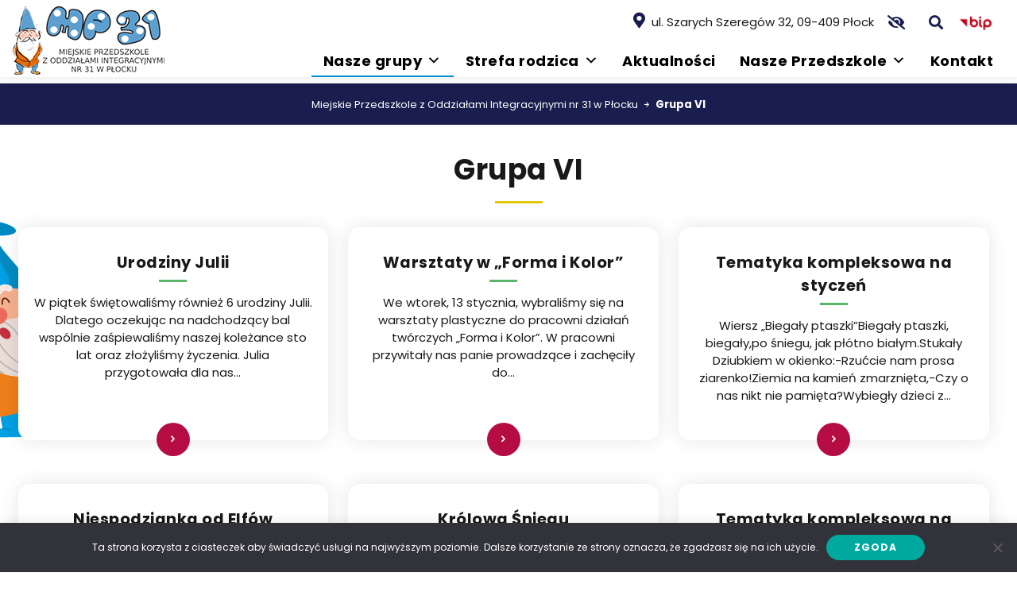

--- FILE ---
content_type: text/html; charset=UTF-8
request_url: https://www.mp31plock.com.pl/kategoria/grupa-6/
body_size: 14263
content:
<!doctype html>
<html lang="pl-PL" itemscope itemtype="https://schema.org/WebSite" >
<head>
<meta charset="UTF-8" />
<meta name="viewport" content="width=device-width, initial-scale=1" />
<title>Grupa VI &#8211; Miejskie Przedszkole z Oddziałami Integracyjnymi nr 31 w Płocku</title>
<meta name='robots' content='max-image-preview:large' />
	<style>img:is([sizes="auto" i], [sizes^="auto," i]) { contain-intrinsic-size: 3000px 1500px }</style>
	<link rel='dns-prefetch' href='//www.mp31plock.com.pl' />
<link rel="alternate" type="application/rss+xml" title="Miejskie Przedszkole z Oddziałami Integracyjnymi nr 31 w Płocku &raquo; Kanał z wpisami" href="https://www.mp31plock.com.pl/feed/" />
<link rel="alternate" type="application/rss+xml" title="Miejskie Przedszkole z Oddziałami Integracyjnymi nr 31 w Płocku &raquo; Kanał z komentarzami" href="https://www.mp31plock.com.pl/comments/feed/" />
<link rel="alternate" type="application/rss+xml" title="Miejskie Przedszkole z Oddziałami Integracyjnymi nr 31 w Płocku &raquo; Kanał z wpisami zaszufladkowanymi do kategorii Grupa VI" href="https://www.mp31plock.com.pl/kategoria/grupa-6/feed/" />
<script>
window._wpemojiSettings = {"baseUrl":"https:\/\/s.w.org\/images\/core\/emoji\/15.0.3\/72x72\/","ext":".png","svgUrl":"https:\/\/s.w.org\/images\/core\/emoji\/15.0.3\/svg\/","svgExt":".svg","source":{"concatemoji":"https:\/\/www.mp31plock.com.pl\/wp-includes\/js\/wp-emoji-release.min.js?ver=6.7.1"}};
/*! This file is auto-generated */
!function(i,n){var o,s,e;function c(e){try{var t={supportTests:e,timestamp:(new Date).valueOf()};sessionStorage.setItem(o,JSON.stringify(t))}catch(e){}}function p(e,t,n){e.clearRect(0,0,e.canvas.width,e.canvas.height),e.fillText(t,0,0);var t=new Uint32Array(e.getImageData(0,0,e.canvas.width,e.canvas.height).data),r=(e.clearRect(0,0,e.canvas.width,e.canvas.height),e.fillText(n,0,0),new Uint32Array(e.getImageData(0,0,e.canvas.width,e.canvas.height).data));return t.every(function(e,t){return e===r[t]})}function u(e,t,n){switch(t){case"flag":return n(e,"\ud83c\udff3\ufe0f\u200d\u26a7\ufe0f","\ud83c\udff3\ufe0f\u200b\u26a7\ufe0f")?!1:!n(e,"\ud83c\uddfa\ud83c\uddf3","\ud83c\uddfa\u200b\ud83c\uddf3")&&!n(e,"\ud83c\udff4\udb40\udc67\udb40\udc62\udb40\udc65\udb40\udc6e\udb40\udc67\udb40\udc7f","\ud83c\udff4\u200b\udb40\udc67\u200b\udb40\udc62\u200b\udb40\udc65\u200b\udb40\udc6e\u200b\udb40\udc67\u200b\udb40\udc7f");case"emoji":return!n(e,"\ud83d\udc26\u200d\u2b1b","\ud83d\udc26\u200b\u2b1b")}return!1}function f(e,t,n){var r="undefined"!=typeof WorkerGlobalScope&&self instanceof WorkerGlobalScope?new OffscreenCanvas(300,150):i.createElement("canvas"),a=r.getContext("2d",{willReadFrequently:!0}),o=(a.textBaseline="top",a.font="600 32px Arial",{});return e.forEach(function(e){o[e]=t(a,e,n)}),o}function t(e){var t=i.createElement("script");t.src=e,t.defer=!0,i.head.appendChild(t)}"undefined"!=typeof Promise&&(o="wpEmojiSettingsSupports",s=["flag","emoji"],n.supports={everything:!0,everythingExceptFlag:!0},e=new Promise(function(e){i.addEventListener("DOMContentLoaded",e,{once:!0})}),new Promise(function(t){var n=function(){try{var e=JSON.parse(sessionStorage.getItem(o));if("object"==typeof e&&"number"==typeof e.timestamp&&(new Date).valueOf()<e.timestamp+604800&&"object"==typeof e.supportTests)return e.supportTests}catch(e){}return null}();if(!n){if("undefined"!=typeof Worker&&"undefined"!=typeof OffscreenCanvas&&"undefined"!=typeof URL&&URL.createObjectURL&&"undefined"!=typeof Blob)try{var e="postMessage("+f.toString()+"("+[JSON.stringify(s),u.toString(),p.toString()].join(",")+"));",r=new Blob([e],{type:"text/javascript"}),a=new Worker(URL.createObjectURL(r),{name:"wpTestEmojiSupports"});return void(a.onmessage=function(e){c(n=e.data),a.terminate(),t(n)})}catch(e){}c(n=f(s,u,p))}t(n)}).then(function(e){for(var t in e)n.supports[t]=e[t],n.supports.everything=n.supports.everything&&n.supports[t],"flag"!==t&&(n.supports.everythingExceptFlag=n.supports.everythingExceptFlag&&n.supports[t]);n.supports.everythingExceptFlag=n.supports.everythingExceptFlag&&!n.supports.flag,n.DOMReady=!1,n.readyCallback=function(){n.DOMReady=!0}}).then(function(){return e}).then(function(){var e;n.supports.everything||(n.readyCallback(),(e=n.source||{}).concatemoji?t(e.concatemoji):e.wpemoji&&e.twemoji&&(t(e.twemoji),t(e.wpemoji)))}))}((window,document),window._wpemojiSettings);
</script>
<link rel='stylesheet' id='formidable-css' href='https://www.mp31plock.com.pl/wp-content/plugins/formidable/css/formidableforms.css?ver=12101103' media='all' />
<link rel='stylesheet' id='tabs-block-css-css' href='https://www.mp31plock.com.pl/wp-content/plugins/tabs-block/css/tabs-block.css?ver=6.7.1' media='all' />
<style id='wp-emoji-styles-inline-css'>

	img.wp-smiley, img.emoji {
		display: inline !important;
		border: none !important;
		box-shadow: none !important;
		height: 1em !important;
		width: 1em !important;
		margin: 0 0.07em !important;
		vertical-align: -0.1em !important;
		background: none !important;
		padding: 0 !important;
	}
</style>
<link rel='stylesheet' id='wp-block-library-css' href='https://www.mp31plock.com.pl/wp-includes/css/dist/block-library/style.min.css?ver=6.7.1' media='all' />
<style id='wp-block-library-theme-inline-css'>
.wp-block-audio :where(figcaption){color:#555;font-size:13px;text-align:center}.is-dark-theme .wp-block-audio :where(figcaption){color:#ffffffa6}.wp-block-audio{margin:0 0 1em}.wp-block-code{border:1px solid #ccc;border-radius:4px;font-family:Menlo,Consolas,monaco,monospace;padding:.8em 1em}.wp-block-embed :where(figcaption){color:#555;font-size:13px;text-align:center}.is-dark-theme .wp-block-embed :where(figcaption){color:#ffffffa6}.wp-block-embed{margin:0 0 1em}.blocks-gallery-caption{color:#555;font-size:13px;text-align:center}.is-dark-theme .blocks-gallery-caption{color:#ffffffa6}:root :where(.wp-block-image figcaption){color:#555;font-size:13px;text-align:center}.is-dark-theme :root :where(.wp-block-image figcaption){color:#ffffffa6}.wp-block-image{margin:0 0 1em}.wp-block-pullquote{border-bottom:4px solid;border-top:4px solid;color:currentColor;margin-bottom:1.75em}.wp-block-pullquote cite,.wp-block-pullquote footer,.wp-block-pullquote__citation{color:currentColor;font-size:.8125em;font-style:normal;text-transform:uppercase}.wp-block-quote{border-left:.25em solid;margin:0 0 1.75em;padding-left:1em}.wp-block-quote cite,.wp-block-quote footer{color:currentColor;font-size:.8125em;font-style:normal;position:relative}.wp-block-quote:where(.has-text-align-right){border-left:none;border-right:.25em solid;padding-left:0;padding-right:1em}.wp-block-quote:where(.has-text-align-center){border:none;padding-left:0}.wp-block-quote.is-large,.wp-block-quote.is-style-large,.wp-block-quote:where(.is-style-plain){border:none}.wp-block-search .wp-block-search__label{font-weight:700}.wp-block-search__button{border:1px solid #ccc;padding:.375em .625em}:where(.wp-block-group.has-background){padding:1.25em 2.375em}.wp-block-separator.has-css-opacity{opacity:.4}.wp-block-separator{border:none;border-bottom:2px solid;margin-left:auto;margin-right:auto}.wp-block-separator.has-alpha-channel-opacity{opacity:1}.wp-block-separator:not(.is-style-wide):not(.is-style-dots){width:100px}.wp-block-separator.has-background:not(.is-style-dots){border-bottom:none;height:1px}.wp-block-separator.has-background:not(.is-style-wide):not(.is-style-dots){height:2px}.wp-block-table{margin:0 0 1em}.wp-block-table td,.wp-block-table th{word-break:normal}.wp-block-table :where(figcaption){color:#555;font-size:13px;text-align:center}.is-dark-theme .wp-block-table :where(figcaption){color:#ffffffa6}.wp-block-video :where(figcaption){color:#555;font-size:13px;text-align:center}.is-dark-theme .wp-block-video :where(figcaption){color:#ffffffa6}.wp-block-video{margin:0 0 1em}:root :where(.wp-block-template-part.has-background){margin-bottom:0;margin-top:0;padding:1.25em 2.375em}
</style>
<style id='filebird-block-filebird-gallery-style-inline-css'>
ul.filebird-block-filebird-gallery{margin:auto!important;padding:0!important;width:100%}ul.filebird-block-filebird-gallery.layout-grid{display:grid;grid-gap:20px;align-items:stretch;grid-template-columns:repeat(var(--columns),1fr);justify-items:stretch}ul.filebird-block-filebird-gallery.layout-grid li img{border:1px solid #ccc;box-shadow:2px 2px 6px 0 rgba(0,0,0,.3);height:100%;max-width:100%;-o-object-fit:cover;object-fit:cover;width:100%}ul.filebird-block-filebird-gallery.layout-masonry{-moz-column-count:var(--columns);-moz-column-gap:var(--space);column-gap:var(--space);-moz-column-width:var(--min-width);columns:var(--min-width) var(--columns);display:block;overflow:auto}ul.filebird-block-filebird-gallery.layout-masonry li{margin-bottom:var(--space)}ul.filebird-block-filebird-gallery li{list-style:none}ul.filebird-block-filebird-gallery li figure{height:100%;margin:0;padding:0;position:relative;width:100%}ul.filebird-block-filebird-gallery li figure figcaption{background:linear-gradient(0deg,rgba(0,0,0,.7),rgba(0,0,0,.3) 70%,transparent);bottom:0;box-sizing:border-box;color:#fff;font-size:.8em;margin:0;max-height:100%;overflow:auto;padding:3em .77em .7em;position:absolute;text-align:center;width:100%;z-index:2}ul.filebird-block-filebird-gallery li figure figcaption a{color:inherit}

</style>
<link rel='stylesheet' id='editorskit-frontend-css' href='https://www.mp31plock.com.pl/wp-content/plugins/block-options/build/style.build.css?ver=new' media='all' />
<style id='classic-theme-styles-inline-css'>
/*! This file is auto-generated */
.wp-block-button__link{color:#fff;background-color:#32373c;border-radius:9999px;box-shadow:none;text-decoration:none;padding:calc(.667em + 2px) calc(1.333em + 2px);font-size:1.125em}.wp-block-file__button{background:#32373c;color:#fff;text-decoration:none}
</style>
<style id='global-styles-inline-css'>
:root{--wp--preset--aspect-ratio--square: 1;--wp--preset--aspect-ratio--4-3: 4/3;--wp--preset--aspect-ratio--3-4: 3/4;--wp--preset--aspect-ratio--3-2: 3/2;--wp--preset--aspect-ratio--2-3: 2/3;--wp--preset--aspect-ratio--16-9: 16/9;--wp--preset--aspect-ratio--9-16: 9/16;--wp--preset--color--black: #000000;--wp--preset--color--cyan-bluish-gray: #abb8c3;--wp--preset--color--white: #ffffff;--wp--preset--color--pale-pink: #f78da7;--wp--preset--color--vivid-red: #cf2e2e;--wp--preset--color--luminous-vivid-orange: #ff6900;--wp--preset--color--luminous-vivid-amber: #fcb900;--wp--preset--color--light-green-cyan: #7bdcb5;--wp--preset--color--vivid-green-cyan: #00d084;--wp--preset--color--pale-cyan-blue: #8ed1fc;--wp--preset--color--vivid-cyan-blue: #0693e3;--wp--preset--color--vivid-purple: #9b51e0;--wp--preset--gradient--vivid-cyan-blue-to-vivid-purple: linear-gradient(135deg,rgba(6,147,227,1) 0%,rgb(155,81,224) 100%);--wp--preset--gradient--light-green-cyan-to-vivid-green-cyan: linear-gradient(135deg,rgb(122,220,180) 0%,rgb(0,208,130) 100%);--wp--preset--gradient--luminous-vivid-amber-to-luminous-vivid-orange: linear-gradient(135deg,rgba(252,185,0,1) 0%,rgba(255,105,0,1) 100%);--wp--preset--gradient--luminous-vivid-orange-to-vivid-red: linear-gradient(135deg,rgba(255,105,0,1) 0%,rgb(207,46,46) 100%);--wp--preset--gradient--very-light-gray-to-cyan-bluish-gray: linear-gradient(135deg,rgb(238,238,238) 0%,rgb(169,184,195) 100%);--wp--preset--gradient--cool-to-warm-spectrum: linear-gradient(135deg,rgb(74,234,220) 0%,rgb(151,120,209) 20%,rgb(207,42,186) 40%,rgb(238,44,130) 60%,rgb(251,105,98) 80%,rgb(254,248,76) 100%);--wp--preset--gradient--blush-light-purple: linear-gradient(135deg,rgb(255,206,236) 0%,rgb(152,150,240) 100%);--wp--preset--gradient--blush-bordeaux: linear-gradient(135deg,rgb(254,205,165) 0%,rgb(254,45,45) 50%,rgb(107,0,62) 100%);--wp--preset--gradient--luminous-dusk: linear-gradient(135deg,rgb(255,203,112) 0%,rgb(199,81,192) 50%,rgb(65,88,208) 100%);--wp--preset--gradient--pale-ocean: linear-gradient(135deg,rgb(255,245,203) 0%,rgb(182,227,212) 50%,rgb(51,167,181) 100%);--wp--preset--gradient--electric-grass: linear-gradient(135deg,rgb(202,248,128) 0%,rgb(113,206,126) 100%);--wp--preset--gradient--midnight: linear-gradient(135deg,rgb(2,3,129) 0%,rgb(40,116,252) 100%);--wp--preset--font-size--small: 13px;--wp--preset--font-size--medium: 20px;--wp--preset--font-size--large: 36px;--wp--preset--font-size--x-large: 42px;--wp--preset--spacing--20: 0.44rem;--wp--preset--spacing--30: 0.67rem;--wp--preset--spacing--40: 1rem;--wp--preset--spacing--50: 1.5rem;--wp--preset--spacing--60: 2.25rem;--wp--preset--spacing--70: 3.38rem;--wp--preset--spacing--80: 5.06rem;--wp--preset--shadow--natural: 6px 6px 9px rgba(0, 0, 0, 0.2);--wp--preset--shadow--deep: 12px 12px 50px rgba(0, 0, 0, 0.4);--wp--preset--shadow--sharp: 6px 6px 0px rgba(0, 0, 0, 0.2);--wp--preset--shadow--outlined: 6px 6px 0px -3px rgba(255, 255, 255, 1), 6px 6px rgba(0, 0, 0, 1);--wp--preset--shadow--crisp: 6px 6px 0px rgba(0, 0, 0, 1);}:where(.is-layout-flex){gap: 0.5em;}:where(.is-layout-grid){gap: 0.5em;}body .is-layout-flex{display: flex;}.is-layout-flex{flex-wrap: wrap;align-items: center;}.is-layout-flex > :is(*, div){margin: 0;}body .is-layout-grid{display: grid;}.is-layout-grid > :is(*, div){margin: 0;}:where(.wp-block-columns.is-layout-flex){gap: 2em;}:where(.wp-block-columns.is-layout-grid){gap: 2em;}:where(.wp-block-post-template.is-layout-flex){gap: 1.25em;}:where(.wp-block-post-template.is-layout-grid){gap: 1.25em;}.has-black-color{color: var(--wp--preset--color--black) !important;}.has-cyan-bluish-gray-color{color: var(--wp--preset--color--cyan-bluish-gray) !important;}.has-white-color{color: var(--wp--preset--color--white) !important;}.has-pale-pink-color{color: var(--wp--preset--color--pale-pink) !important;}.has-vivid-red-color{color: var(--wp--preset--color--vivid-red) !important;}.has-luminous-vivid-orange-color{color: var(--wp--preset--color--luminous-vivid-orange) !important;}.has-luminous-vivid-amber-color{color: var(--wp--preset--color--luminous-vivid-amber) !important;}.has-light-green-cyan-color{color: var(--wp--preset--color--light-green-cyan) !important;}.has-vivid-green-cyan-color{color: var(--wp--preset--color--vivid-green-cyan) !important;}.has-pale-cyan-blue-color{color: var(--wp--preset--color--pale-cyan-blue) !important;}.has-vivid-cyan-blue-color{color: var(--wp--preset--color--vivid-cyan-blue) !important;}.has-vivid-purple-color{color: var(--wp--preset--color--vivid-purple) !important;}.has-black-background-color{background-color: var(--wp--preset--color--black) !important;}.has-cyan-bluish-gray-background-color{background-color: var(--wp--preset--color--cyan-bluish-gray) !important;}.has-white-background-color{background-color: var(--wp--preset--color--white) !important;}.has-pale-pink-background-color{background-color: var(--wp--preset--color--pale-pink) !important;}.has-vivid-red-background-color{background-color: var(--wp--preset--color--vivid-red) !important;}.has-luminous-vivid-orange-background-color{background-color: var(--wp--preset--color--luminous-vivid-orange) !important;}.has-luminous-vivid-amber-background-color{background-color: var(--wp--preset--color--luminous-vivid-amber) !important;}.has-light-green-cyan-background-color{background-color: var(--wp--preset--color--light-green-cyan) !important;}.has-vivid-green-cyan-background-color{background-color: var(--wp--preset--color--vivid-green-cyan) !important;}.has-pale-cyan-blue-background-color{background-color: var(--wp--preset--color--pale-cyan-blue) !important;}.has-vivid-cyan-blue-background-color{background-color: var(--wp--preset--color--vivid-cyan-blue) !important;}.has-vivid-purple-background-color{background-color: var(--wp--preset--color--vivid-purple) !important;}.has-black-border-color{border-color: var(--wp--preset--color--black) !important;}.has-cyan-bluish-gray-border-color{border-color: var(--wp--preset--color--cyan-bluish-gray) !important;}.has-white-border-color{border-color: var(--wp--preset--color--white) !important;}.has-pale-pink-border-color{border-color: var(--wp--preset--color--pale-pink) !important;}.has-vivid-red-border-color{border-color: var(--wp--preset--color--vivid-red) !important;}.has-luminous-vivid-orange-border-color{border-color: var(--wp--preset--color--luminous-vivid-orange) !important;}.has-luminous-vivid-amber-border-color{border-color: var(--wp--preset--color--luminous-vivid-amber) !important;}.has-light-green-cyan-border-color{border-color: var(--wp--preset--color--light-green-cyan) !important;}.has-vivid-green-cyan-border-color{border-color: var(--wp--preset--color--vivid-green-cyan) !important;}.has-pale-cyan-blue-border-color{border-color: var(--wp--preset--color--pale-cyan-blue) !important;}.has-vivid-cyan-blue-border-color{border-color: var(--wp--preset--color--vivid-cyan-blue) !important;}.has-vivid-purple-border-color{border-color: var(--wp--preset--color--vivid-purple) !important;}.has-vivid-cyan-blue-to-vivid-purple-gradient-background{background: var(--wp--preset--gradient--vivid-cyan-blue-to-vivid-purple) !important;}.has-light-green-cyan-to-vivid-green-cyan-gradient-background{background: var(--wp--preset--gradient--light-green-cyan-to-vivid-green-cyan) !important;}.has-luminous-vivid-amber-to-luminous-vivid-orange-gradient-background{background: var(--wp--preset--gradient--luminous-vivid-amber-to-luminous-vivid-orange) !important;}.has-luminous-vivid-orange-to-vivid-red-gradient-background{background: var(--wp--preset--gradient--luminous-vivid-orange-to-vivid-red) !important;}.has-very-light-gray-to-cyan-bluish-gray-gradient-background{background: var(--wp--preset--gradient--very-light-gray-to-cyan-bluish-gray) !important;}.has-cool-to-warm-spectrum-gradient-background{background: var(--wp--preset--gradient--cool-to-warm-spectrum) !important;}.has-blush-light-purple-gradient-background{background: var(--wp--preset--gradient--blush-light-purple) !important;}.has-blush-bordeaux-gradient-background{background: var(--wp--preset--gradient--blush-bordeaux) !important;}.has-luminous-dusk-gradient-background{background: var(--wp--preset--gradient--luminous-dusk) !important;}.has-pale-ocean-gradient-background{background: var(--wp--preset--gradient--pale-ocean) !important;}.has-electric-grass-gradient-background{background: var(--wp--preset--gradient--electric-grass) !important;}.has-midnight-gradient-background{background: var(--wp--preset--gradient--midnight) !important;}.has-small-font-size{font-size: var(--wp--preset--font-size--small) !important;}.has-medium-font-size{font-size: var(--wp--preset--font-size--medium) !important;}.has-large-font-size{font-size: var(--wp--preset--font-size--large) !important;}.has-x-large-font-size{font-size: var(--wp--preset--font-size--x-large) !important;}
:where(.wp-block-post-template.is-layout-flex){gap: 1.25em;}:where(.wp-block-post-template.is-layout-grid){gap: 1.25em;}
:where(.wp-block-columns.is-layout-flex){gap: 2em;}:where(.wp-block-columns.is-layout-grid){gap: 2em;}
:root :where(.wp-block-pullquote){font-size: 1.5em;line-height: 1.6;}
</style>
<link rel='stylesheet' id='pb-accordion-blocks-style-css' href='https://www.mp31plock.com.pl/wp-content/plugins/Accordion-Blocks-master/build/index.css?ver=1.5.0' media='all' />
<link rel='stylesheet' id='cookie-notice-front-css' href='https://www.mp31plock.com.pl/wp-content/plugins/cookie-notice/css/front.min.css?ver=2.5.4' media='all' />
<link rel='stylesheet' id='flexible-table-block-css' href='https://www.mp31plock.com.pl/wp-content/plugins/flexible-table-block/build/style-index.css?ver=1733828586' media='all' />
<style id='flexible-table-block-inline-css'>
.wp-block-flexible-table-block-table.wp-block-flexible-table-block-table>table{width:100%;max-width:100%;border-collapse:collapse;}.wp-block-flexible-table-block-table.wp-block-flexible-table-block-table.is-style-stripes tbody tr:nth-child(odd) th{background-color:#f0f0f1;}.wp-block-flexible-table-block-table.wp-block-flexible-table-block-table.is-style-stripes tbody tr:nth-child(odd) td{background-color:#f0f0f1;}.wp-block-flexible-table-block-table.wp-block-flexible-table-block-table.is-style-stripes tbody tr:nth-child(even) th{background-color:#ffffff;}.wp-block-flexible-table-block-table.wp-block-flexible-table-block-table.is-style-stripes tbody tr:nth-child(even) td{background-color:#ffffff;}.wp-block-flexible-table-block-table.wp-block-flexible-table-block-table>table tr th,.wp-block-flexible-table-block-table.wp-block-flexible-table-block-table>table tr td{padding:0.5em;border-width:1px;border-style:solid;border-color:#000000;text-align:left;vertical-align:middle;}.wp-block-flexible-table-block-table.wp-block-flexible-table-block-table>table tr th{background-color:#f0f0f1;}.wp-block-flexible-table-block-table.wp-block-flexible-table-block-table>table tr td{background-color:#ffffff;}@media screen and (min-width:769px){.wp-block-flexible-table-block-table.is-scroll-on-pc{overflow-x:scroll;}.wp-block-flexible-table-block-table.is-scroll-on-pc table{max-width:none;align-self:self-start;}}@media screen and (max-width:768px){.wp-block-flexible-table-block-table.is-scroll-on-mobile{overflow-x:scroll;}.wp-block-flexible-table-block-table.is-scroll-on-mobile table{max-width:none;align-self:self-start;}.wp-block-flexible-table-block-table table.is-stacked-on-mobile th,.wp-block-flexible-table-block-table table.is-stacked-on-mobile td{width:100%!important;display:block;}}
</style>
<link rel='stylesheet' id='ui-font-css' href='https://www.mp31plock.com.pl/wp-content/plugins/wp-accessibility/toolbar/fonts/css/a11y-toolbar.css?ver=6.7.1' media='all' />
<link rel='stylesheet' id='ui-a11y-css' href='https://www.mp31plock.com.pl/wp-content/plugins/wp-accessibility/toolbar/css/a11y.css?ver=6.7.1' media='all' />
<link rel='stylesheet' id='ui-fontsize.css-css' href='https://www.mp31plock.com.pl/wp-content/plugins/wp-accessibility/toolbar/css/a11y-fontsize.css?ver=6.7.1' media='all' />
<link rel='stylesheet' id='wpa-style-css' href='https://www.mp31plock.com.pl/wp-content/plugins/wp-accessibility/css/wpa-style.css?ver=1.7.11' media='all' />
<link rel='stylesheet' id='megamenu-css' href='https://www.mp31plock.com.pl/wp-content/uploads/maxmegamenu/style.css?ver=f10d69' media='all' />
<link rel='stylesheet' id='dashicons-css' href='https://www.mp31plock.com.pl/wp-includes/css/dashicons.min.css?ver=6.7.1' media='all' />
<link rel='stylesheet' id='simplelightbox-css-css' href='https://www.mp31plock.com.pl/wp-content/plugins/simplelightbox/dist/simple-lightbox.min.css?ver=6.7.1' media='all' />
<link rel='stylesheet' id='owl-style-css' href='https://www.mp31plock.com.pl/wp-content/themes/akademia/owl.carousel.min.css?ver=1.22' media='all' />
<link rel='stylesheet' id='css-style-css' href='https://www.mp31plock.com.pl/wp-content/themes/akademia/style.css?ver=1.22' media='all' />
<!--n2css--><!--n2js--><script src="https://www.mp31plock.com.pl/wp-includes/js/jquery/jquery.min.js?ver=3.7.1" id="jquery-core-js"></script>
<script src="https://www.mp31plock.com.pl/wp-includes/js/jquery/jquery-migrate.min.js?ver=3.4.1" id="jquery-migrate-js"></script>
<script src="https://www.mp31plock.com.pl/wp-content/plugins/tabs-block/js/tabs-block.js?ver=6.7.1" id="tabs-block-js-js"></script>
<script id="cookie-notice-front-js-before">
var cnArgs = {"ajaxUrl":"https:\/\/www.mp31plock.com.pl\/wp-admin\/admin-ajax.php","nonce":"9cb83a28f5","hideEffect":"fade","position":"bottom","onScroll":false,"onScrollOffset":100,"onClick":false,"cookieName":"cookie_notice_accepted","cookieTime":2592000,"cookieTimeRejected":2592000,"globalCookie":false,"redirection":false,"cache":false,"revokeCookies":false,"revokeCookiesOpt":"automatic"};
</script>
<script src="https://www.mp31plock.com.pl/wp-content/plugins/cookie-notice/js/front.min.js?ver=2.5.4" id="cookie-notice-front-js"></script>
<script src="https://www.mp31plock.com.pl/wp-content/themes/akademia/js/owl.carousel.min.js?ver=6.7.1" id="owl-js-js"></script>

<!-- OG: 3.3.3 -->
<meta property="og:image" content="https://www.mp31plock.com.pl/wp-content/uploads/2024/01/cropped-krasnal3.png"><meta property="og:type" content="website"><meta property="og:locale" content="pl_PL"><meta property="og:site_name" content="Miejskie Przedszkole z Oddziałami Integracyjnymi nr 31 w Płocku"><meta property="og:url" content="https://www.mp31plock.com.pl/kategoria/grupa-6/"><meta property="og:title" content="Grupa VI &#8211; Miejskie Przedszkole z Oddziałami Integracyjnymi nr 31 w Płocku">

<meta property="twitter:partner" content="ogwp"><meta property="twitter:title" content="Grupa VI &#8211; Miejskie Przedszkole z Oddziałami Integracyjnymi nr 31 w Płocku"><meta property="twitter:url" content="https://www.mp31plock.com.pl/kategoria/grupa-6/">
<meta itemprop="image" content="https://www.mp31plock.com.pl/wp-content/uploads/2024/01/cropped-krasnal3.png"><meta itemprop="name" content="Grupa VI &#8211; Miejskie Przedszkole z Oddziałami Integracyjnymi nr 31 w Płocku">
<!-- /OG -->

<link rel="https://api.w.org/" href="https://www.mp31plock.com.pl/wp-json/" /><link rel="alternate" title="JSON" type="application/json" href="https://www.mp31plock.com.pl/wp-json/wp/v2/categories/33" /><link rel="EditURI" type="application/rsd+xml" title="RSD" href="https://www.mp31plock.com.pl/xmlrpc.php?rsd" />
<meta name="generator" content="WordPress 6.7.1" />

<style type='text/css'>
	
		.wpa-hide-ltr#skiplinks a, .wpa-hide-ltr#skiplinks a:hover, .wpa-hide-ltr#skiplinks a:visited {  }
		.wpa-hide-ltr#skiplinks a:active,  .wpa-hide-ltr#skiplinks a:focus { background-color: #f1f1f1; box-shadow: 0 0 2px 2px rgba(0, 0, 0, 0.6); clip: auto; color: #0073aa; display: block; font-weight: 600; height: auto; line-height: normal; padding: 15px 23px 14px; position: absolute; left: 6px; top: 7px; text-decoration: none; text-transform: none; width: auto; z-index: 100000;  }
		
</style><script type="text/javascript">document.documentElement.className += " js";</script>
<style>
.sl-overlay{background:#ffffff;opacity: 0.95;z-index: 1035;}
.sl-wrapper .sl-navigation button,.sl-wrapper .sl-close,.sl-wrapper .sl-counter{color:#000000;z-index: 10060;}
.sl-wrapper .sl-image{z-index:10000;}
.sl-spinner{border-color:#333333;z-index:1007;}
.sl-wrapper{z-index:1040;}
.sl-wrapper .sl-image .sl-caption{background:rgba(255,255,255,0.8);color:#191e4f;}
</style><link rel="icon" href="https://www.mp31plock.com.pl/wp-content/uploads/2024/01/cropped-krasnal3-32x32.png" sizes="32x32" />
<link rel="icon" href="https://www.mp31plock.com.pl/wp-content/uploads/2024/01/cropped-krasnal3-192x192.png" sizes="192x192" />
<link rel="apple-touch-icon" href="https://www.mp31plock.com.pl/wp-content/uploads/2024/01/cropped-krasnal3-180x180.png" />
<meta name="msapplication-TileImage" content="https://www.mp31plock.com.pl/wp-content/uploads/2024/01/cropped-krasnal3-270x270.png" />
<style type="text/css">/** Mega Menu CSS: fs **/</style>
<link rel="preconnect" href="https://fonts.googleapis.com">
<link rel="preconnect" href="https://fonts.gstatic.com" crossorigin>
<link href="https://fonts.googleapis.com/css2?family=Poppins:wght@400;700&display=swap" rel="stylesheet"> 
	
<!-- Google tag (gtag.js) -->
<script async src="https://www.googletagmanager.com/gtag/js?id=G-KJXN0B8DXC"></script>
<script>
  window.dataLayer = window.dataLayer || [];
  function gtag(){dataLayer.push(arguments);}
  gtag('js', new Date());

  gtag('config', 'G-KJXN0B8DXC');
</script>

</head>

<body class="archive category category-grupa-6 category-33 wp-custom-logo wp-embed-responsive cookies-not-set mega-menu-primary">

		<!-- Cookie Notice plugin v2.5.4 by Hu-manity.co https://hu-manity.co/ -->
		<div id="cookie-notice" role="dialog" class="cookie-notice-hidden cookie-revoke-hidden cn-position-bottom" aria-label="Cookie Notice" style="background-color: rgba(50,50,58,1);"><div class="cookie-notice-container" style="color: #fff"><span id="cn-notice-text" class="cn-text-container">Ta strona korzysta z ciasteczek aby świadczyć usługi na najwyższym poziomie. Dalsze korzystanie ze strony oznacza, że zgadzasz się na ich użycie.</span><span id="cn-notice-buttons" class="cn-buttons-container"><a href="#" id="cn-accept-cookie" data-cookie-set="accept" class="cn-set-cookie cn-button" aria-label="Zgoda" style="background-color: #00a99d">Zgoda</a></span><span id="cn-close-notice" data-cookie-set="accept" class="cn-close-icon" title="Nie wyrażam zgody"></span></div>
			
		</div>
		<!-- / Cookie Notice plugin --><h1 class="sr-only">Miejskie Przedszkole nr 31 w Płocku</h1>
<div aria-hidden="true" role="dialog" aria-modal="true" tabindex="-1" aria-labelledby="wyszukiwarka"  class="wyszukiwarka">
<div class="sc">
<h2 id="wyszukiwarka">Wyszukaj</h2>
<form action="https://www.mp31plock.com.pl" id="search-form" method="get">
	<label for="szukaj" class="sr-only">Podaj szukane słowo</label>
    <input type="text" name="s" id="szukaj" value=""  placeholder="Wyszukaj"  />
    <button type="submit" class="search-btn"><span class="sr-only">Wyszukaj na stronie</span></button>	
</form>
</div>
<a href="#" class="zamknij"><span class="sr-only">Zamknij</span></a>
</div>


<div aria-hidden="false" role="dialog" aria-modal="true" tabindex="-1" aria-labelledby="acnag" class="acmodal" style="display: none;">
<div class="sc">
<h2 id="acnag">Ustawienia</h2>
<div id="pomoc">
</div>
</div>
<a href="#" class="zamknijac"><span class="sr-only">Zamknij</span></a>
</div>

<div id="glowna" class="site">
	<div id="top" class="small">
    	<div class="strona">
    	<div class="logo"><a href="https://www.mp31plock.com.pl/" class="custom-logo-link" rel="home"><img width="200" height="100" src="https://www.mp31plock.com.pl/wp-content/uploads/2024/01/logo.png" class="custom-logo" alt="Logo Miejskiego Przedszkola nr 31" decoding="async" /></a></div>
        <div id="ikony"><p><span class="adres">ul. Szarych Szeregów 32, 09-409 Płock</span><a class="ac" href="#pomoc"><span class="sr-only">Pokaż narzędzia dostępności</span></a><a class="wysz" href="#szukaj"><span class="sr-only">Pokaż wyszukiwarkę</span></a><a href="https://bip.zjoplock.pl/?cid=105" class="bip" target="_blank"><span class="sr-only">BIP</span></a></p></div>
        <div id="menu"><div id="mega-menu-wrap-primary" class="mega-menu-wrap"><div class="mega-menu-toggle"><div class="mega-toggle-blocks-left"></div><div class="mega-toggle-blocks-center"></div><div class="mega-toggle-blocks-right"><div class='mega-toggle-block mega-menu-toggle-animated-block mega-toggle-block-1' id='mega-toggle-block-1'><button aria-label="Otwórz menu" class="mega-toggle-animated mega-toggle-animated-slider" type="button" aria-expanded="false">
                  <span class="mega-toggle-animated-box">
                    <span class="mega-toggle-animated-inner"></span>
                  </span>
                </button></div></div></div><ul id="mega-menu-primary" class="mega-menu max-mega-menu mega-menu-horizontal mega-no-js" data-event="hover_intent" data-effect="fade_up" data-effect-speed="200" data-effect-mobile="disabled" data-effect-speed-mobile="0" data-panel-inner-width="580px" data-mobile-force-width="false" data-second-click="go" data-document-click="collapse" data-vertical-behaviour="standard" data-breakpoint="1070" data-unbind="true" data-mobile-state="collapse_all" data-mobile-direction="vertical" data-hover-intent-timeout="300" data-hover-intent-interval="100"><li class='mega-menu-item mega-menu-item-type-custom mega-menu-item-object-custom mega-current-menu-ancestor mega-current-menu-parent mega-menu-item-has-children mega-menu-megamenu mega-align-bottom-left mega-menu-megamenu mega-menu-item-2081' id='mega-menu-item-2081'><a class="mega-menu-link" href="#" aria-expanded="false" tabindex="0">Nasze grupy<span class="mega-indicator"></span></a>
<ul class="mega-sub-menu">
<li class='mega-menu-item mega-menu-item-type-taxonomy mega-menu-item-object-category mega-menu-columns-1-of-2 mega-menu-item-2082' id='mega-menu-item-2082'><a class="mega-menu-link" href="https://www.mp31plock.com.pl/kategoria/grupa-1/">Grupa I</a></li><li class='mega-menu-item mega-menu-item-type-taxonomy mega-menu-item-object-category mega-menu-columns-1-of-2 mega-menu-item-2291' id='mega-menu-item-2291'><a class="mega-menu-link" href="https://www.mp31plock.com.pl/kategoria/grupa-2/">Grupa II</a></li><li class='mega-menu-item mega-menu-item-type-taxonomy mega-menu-item-object-category mega-menu-columns-1-of-2 mega-menu-clear mega-menu-item-2292' id='mega-menu-item-2292'><a class="mega-menu-link" href="https://www.mp31plock.com.pl/kategoria/grupa-3/">Grupa III</a></li><li class='mega-menu-item mega-menu-item-type-taxonomy mega-menu-item-object-category mega-menu-columns-1-of-2 mega-menu-item-2293' id='mega-menu-item-2293'><a class="mega-menu-link" href="https://www.mp31plock.com.pl/kategoria/grupa-4/">Grupa IV</a></li><li class='mega-menu-item mega-menu-item-type-taxonomy mega-menu-item-object-category mega-menu-columns-1-of-2 mega-menu-clear mega-menu-item-2295' id='mega-menu-item-2295'><a class="mega-menu-link" href="https://www.mp31plock.com.pl/kategoria/grupa-5/">Grupa V</a></li><li class='mega-menu-item mega-menu-item-type-taxonomy mega-menu-item-object-category mega-current-menu-item mega-menu-columns-1-of-2 mega-menu-item-2296' id='mega-menu-item-2296'><a class="mega-menu-link" href="https://www.mp31plock.com.pl/kategoria/grupa-6/" aria-current="page">Grupa VI</a></li><li class='mega-menu-item mega-menu-item-type-taxonomy mega-menu-item-object-category mega-menu-columns-1-of-2 mega-menu-clear mega-menu-item-2297' id='mega-menu-item-2297'><a class="mega-menu-link" href="https://www.mp31plock.com.pl/kategoria/grupa-7/">Grupa VII</a></li><li class='mega-menu-item mega-menu-item-type-taxonomy mega-menu-item-object-category mega-menu-columns-1-of-2 mega-menu-item-2298' id='mega-menu-item-2298'><a class="mega-menu-link" href="https://www.mp31plock.com.pl/kategoria/grupa-8/">Grupa VIII</a></li></ul>
</li><li class='mega-menu-item mega-menu-item-type-post_type mega-menu-item-object-page mega-menu-item-has-children mega-menu-megamenu mega-align-bottom-left mega-menu-megamenu mega-menu-item-2088' id='mega-menu-item-2088'><a class="mega-menu-link" href="https://www.mp31plock.com.pl/strefa-rodzica/" aria-expanded="false" tabindex="0">Strefa rodzica<span class="mega-indicator"></span></a>
<ul class="mega-sub-menu">
<li class='mega-menu-item mega-menu-item-type-post_type mega-menu-item-object-page mega-menu-columns-1-of-2 mega-menu-item-2089' id='mega-menu-item-2089'><a class="mega-menu-link" href="https://www.mp31plock.com.pl/strefa-rodzica/rekrutacja/">Rekrutacja</a></li><li class='mega-menu-item mega-menu-item-type-post_type mega-menu-item-object-page mega-menu-columns-1-of-2 mega-menu-item-2093' id='mega-menu-item-2093'><a class="mega-menu-link" href="https://www.mp31plock.com.pl/strefa-rodzica/jadlospis/">Jadłospis</a></li><li class='mega-menu-item mega-menu-item-type-post_type mega-menu-item-object-page mega-menu-columns-1-of-2 mega-menu-clear mega-menu-item-2113' id='mega-menu-item-2113'><a class="mega-menu-link" href="https://www.mp31plock.com.pl/strefa-rodzica/dzien-w-przedszkolu/">Dzień w przedszkolu</a></li><li class='mega-menu-item mega-menu-item-type-post_type mega-menu-item-object-page mega-menu-columns-1-of-2 mega-menu-item-2116' id='mega-menu-item-2116'><a class="mega-menu-link" href="https://www.mp31plock.com.pl/strefa-rodzica/edukacja-pedagogiczna-rodzicow/">Edukacja pedagogiczna rodziców</a></li><li class='mega-menu-item mega-menu-item-type-post_type mega-menu-item-object-page mega-menu-columns-1-of-2 mega-menu-clear mega-menu-item-2122' id='mega-menu-item-2122'><a class="mega-menu-link" href="https://www.mp31plock.com.pl/strefa-rodzica/ruch-to-zdrowie/">Ruch to zdrowie</a></li><li class='mega-menu-item mega-menu-item-type-post_type mega-menu-item-object-page mega-menu-columns-1-of-2 mega-menu-item-2335' id='mega-menu-item-2335'><a class="mega-menu-link" href="https://www.mp31plock.com.pl/porady-logopedy/">Logopeda</a></li><li class='mega-menu-item mega-menu-item-type-post_type mega-menu-item-object-page mega-menu-columns-1-of-2 mega-menu-clear mega-menu-item-2336' id='mega-menu-item-2336'><a class="mega-menu-link" href="https://www.mp31plock.com.pl/porady-pedagoga/">Pedagog</a></li><li class='mega-menu-item mega-menu-item-type-post_type mega-menu-item-object-page mega-menu-columns-1-of-2 mega-menu-item-2337' id='mega-menu-item-2337'><a class="mega-menu-link" href="https://www.mp31plock.com.pl/strefa-rodzica/pielegniarka/">Pielęgniarka</a></li><li class='mega-menu-item mega-menu-item-type-post_type mega-menu-item-object-page mega-menu-columns-1-of-2 mega-menu-clear mega-menu-item-2327' id='mega-menu-item-2327'><a class="mega-menu-link" href="https://www.mp31plock.com.pl/strefa-rodzica/rada-rodzicow/">Rada rodziców</a></li><li class='mega-menu-item mega-menu-item-type-taxonomy mega-menu-item-object-category mega-menu-columns-1-of-2 mega-menu-item-2316' id='mega-menu-item-2316'><a class="mega-menu-link" href="https://www.mp31plock.com.pl/kategoria/jezyk-angielski/">Język angielski</a></li><li class='mega-menu-item mega-menu-item-type-taxonomy mega-menu-item-object-category mega-menu-columns-1-of-2 mega-menu-clear mega-menu-item-7566' id='mega-menu-item-7566'><a class="mega-menu-link" href="https://www.mp31plock.com.pl/kategoria/psycholog/">Psycholog</a></li><li class='mega-menu-item mega-menu-item-type-post_type mega-menu-item-object-page mega-menu-columns-1-of-2 mega-menu-item-3939' id='mega-menu-item-3939'><a class="mega-menu-link" href="https://www.mp31plock.com.pl/strefa-rodzica/standardy-ochrony-maloletnich/">Standardy ochrony małoletnich</a></li></ul>
</li><li class='mega-menu-item mega-menu-item-type-taxonomy mega-menu-item-object-category mega-align-bottom-left mega-menu-flyout mega-menu-item-41' id='mega-menu-item-41'><a class="mega-menu-link" href="https://www.mp31plock.com.pl/kategoria/aktualnosci/" tabindex="0">Aktualności</a></li><li class='mega-menu-item mega-menu-item-type-post_type mega-menu-item-object-page mega-menu-item-has-children mega-menu-megamenu mega-align-bottom-right mega-menu-megamenu mega-menu-item-1675' id='mega-menu-item-1675'><a class="mega-menu-link" href="https://www.mp31plock.com.pl/nasze-przedszkole/" aria-expanded="false" tabindex="0">Nasze Przedszkole<span class="mega-indicator"></span></a>
<ul class="mega-sub-menu">
<li class='mega-menu-item mega-menu-item-type-post_type mega-menu-item-object-page mega-menu-columns-1-of-2 mega-menu-item-1680' id='mega-menu-item-1680'><a class="mega-menu-link" href="https://www.mp31plock.com.pl/nasze-przedszkole/o-przedszkolu/">O przedszkolu</a></li><li class='mega-menu-item mega-menu-item-type-post_type mega-menu-item-object-page mega-menu-columns-1-of-2 mega-menu-item-2191' id='mega-menu-item-2191'><a class="mega-menu-link" href="https://www.mp31plock.com.pl/nasze-przedszkole/kadra/">Kadra</a></li><li class='mega-menu-item mega-menu-item-type-custom mega-menu-item-object-custom mega-menu-columns-1-of-2 mega-menu-clear mega-menu-item-2195' id='mega-menu-item-2195'><a target="_blank" class="mega-menu-link" href="https://www.mp31plock.com.pl/wp-content/uploads/2024/06/STATUT-03.06.2024.pdf">Statut</a></li><li class='mega-menu-item mega-menu-item-type-custom mega-menu-item-object-custom mega-menu-columns-1-of-2 mega-menu-item-2197' id='mega-menu-item-2197'><a class="mega-menu-link" href="https://www.mp31plock.com.pl/wp-content/uploads/2025/09/Koncepcja-pracy-25-26.pdf">Koncepcja pracy</a></li><li class='mega-menu-item mega-menu-item-type-custom mega-menu-item-object-custom mega-menu-columns-1-of-2 mega-menu-clear mega-menu-item-2199' id='mega-menu-item-2199'><a class="mega-menu-link" href="https://www.mp31plock.com.pl/wp-content/uploads/2024/01/podstawa_programowa.pdf">Podstawa programowa</a></li><li class='mega-menu-item mega-menu-item-type-custom mega-menu-item-object-custom mega-menu-columns-1-of-2 mega-menu-item-2201' id='mega-menu-item-2201'><a class="mega-menu-link" href="https://www.mp31plock.com.pl/wp-content/uploads/2024/01/przyklad_dobrej_praktyki.pdf">Przykłady dobrej praktyki</a></li><li class='mega-menu-item mega-menu-item-type-post_type mega-menu-item-object-page mega-menu-columns-1-of-2 mega-menu-clear mega-menu-item-2248' id='mega-menu-item-2248'><a class="mega-menu-link" href="https://www.mp31plock.com.pl/nasze-przedszkole/procedury-i-regulaminy/">Procedury i regulaminy</a></li><li class='mega-menu-item mega-menu-item-type-post_type mega-menu-item-object-page mega-menu-columns-1-of-2 mega-menu-item-2247' id='mega-menu-item-2247'><a class="mega-menu-link" href="https://www.mp31plock.com.pl/nasze-przedszkole/rodo-klauzula-informacyjna-dla-rodzicow/">RODO</a></li><li class='mega-menu-item mega-menu-item-type-taxonomy mega-menu-item-object-category mega-menu-columns-1-of-2 mega-menu-clear mega-menu-item-2268' id='mega-menu-item-2268'><a class="mega-menu-link" href="https://www.mp31plock.com.pl/kategoria/programy-unijne/">Programy unijne</a></li><li class='mega-menu-item mega-menu-item-type-taxonomy mega-menu-item-object-category mega-menu-columns-1-of-2 mega-menu-item-2272' id='mega-menu-item-2272'><a class="mega-menu-link" href="https://www.mp31plock.com.pl/kategoria/przedszkolne-kolo-lop/">Przedszkolne koło LOP</a></li><li class='mega-menu-item mega-menu-item-type-custom mega-menu-item-object-custom mega-menu-columns-1-of-2 mega-menu-clear mega-menu-item-2286' id='mega-menu-item-2286'><a class="mega-menu-link" href="https://bip.zjoplock.pl/?cid=105">BIP</a></li><li class='mega-menu-item mega-menu-item-type-custom mega-menu-item-object-custom mega-menu-columns-1-of-2 mega-menu-item-2287' id='mega-menu-item-2287'><a class="mega-menu-link" href="https://mobiportal.pl/#/announcement">Wizja.net</a></li><li class='mega-menu-item mega-menu-item-type-post_type mega-menu-item-object-page mega-menu-columns-1-of-2 mega-menu-clear mega-menu-item-2290' id='mega-menu-item-2290'><a class="mega-menu-link" href="https://www.mp31plock.com.pl/nasze-przedszkole/deklaracja-dostepnosci/">Deklaracja dostępności</a></li><li class='mega-menu-item mega-menu-item-type-post_type mega-menu-item-object-page mega-menu-columns-1-of-2 mega-menu-item-6717' id='mega-menu-item-6717'><a class="mega-menu-link" href="https://www.mp31plock.com.pl/nasze-przedszkole/narodowy-program-rozwoju-czytelnictwa/">Narodowy Program Rozwoju Czytelnictwa</a></li></ul>
</li><li class='mega-menu-item mega-menu-item-type-post_type mega-menu-item-object-page mega-align-bottom-left mega-menu-flyout mega-menu-item-1688' id='mega-menu-item-1688'><a class="mega-menu-link" href="https://www.mp31plock.com.pl/kontakt/" tabindex="0">Kontakt</a></li></ul></div>       
        </div>
        
        
    </div></div>
<div id="content" class="site-content"><div class="sciezka"><div class="strona"><!-- Breadcrumb NavXT 7.4.1 -->
<span property="itemListElement" typeof="ListItem"><a property="item" typeof="WebPage" title="Przejdź do Miejskie Przedszkole z Oddziałami Integracyjnymi nr 31 w Płocku." href="https://www.mp31plock.com.pl" class="home" ><span property="name">Miejskie Przedszkole z Oddziałami Integracyjnymi nr 31 w Płocku</span></a><meta property="position" content="1"></span><span property="itemListElement" typeof="ListItem"><span property="name" class="archive taxonomy category current-item">Grupa VI</span><meta property="url" content="https://www.mp31plock.com.pl/kategoria/grupa-6/"><meta property="position" content="2"></span></div></div>
<div id="tresc">
<div id="kategoria">
<div class="strona">
<h2 data-text="Grupa VI">Grupa VI</h2>
<div class="opiskat"></div>
         <div class="krasnal1"></div>

    <ul>
            
    <li class="ak">
    <a href="https://www.mp31plock.com.pl/grupa-6/urodziny-julii/">
         
    <div class="wptxt">
    
    <h3 class="entry-title">Urodziny Julii</h3>     

      
	  <p>W piątek świętowaliśmy również 6 urodziny Julii. Dlatego oczekując na nadchodzący bal wspólnie zaśpiewaliśmy naszej koleżance sto lat oraz złożyliśmy życzenia. Julia przygotowała dla nas&#8230;</p>

    <div class="przycisk"><span class="sr-only">Czytaj dalej: Urodziny Julii</span></div>
    </div></a></li>
            
    <li class="ak">
    <a href="https://www.mp31plock.com.pl/grupa-6/warsztaty-w-forma-i-kolor/">
         
    <div class="wptxt">
    
    <h3 class="entry-title">Warsztaty w &#8222;Forma i Kolor&#8221;</h3>     

      
	  <p>We wtorek, 13 stycznia, wybraliśmy się na warsztaty plastyczne do pracowni działań twórczych &#8222;Forma i Kolor&#8221;. W pracowni przywitały nas panie prowadzące i zachęciły do&#8230;</p>

    <div class="przycisk"><span class="sr-only">Czytaj dalej: Warsztaty w &#8222;Forma i Kolor&#8221;</span></div>
    </div></a></li>
            
    <li class="ak">
    <a href="https://www.mp31plock.com.pl/grupa-6/tematyka-kompleksowa-na-styczen-2/">
         
    <div class="wptxt">
    
    <h3 class="entry-title">Tematyka kompleksowa na styczeń</h3>     

      
	  <p>Wiersz „Biegały ptaszki”Biegały ptaszki, biegały,po śniegu, jak płótno białym.Stukały Dziubkiem w okienko:-Rzućcie nam prosa ziarenko!Ziemia na kamień zmarznięta,-Czy o nas nikt nie pamięta?Wybiegły dzieci z&#8230;</p>

    <div class="przycisk"><span class="sr-only">Czytaj dalej: Tematyka kompleksowa na styczeń</span></div>
    </div></a></li>
            
    <li class="ak">
    <a href="https://www.mp31plock.com.pl/grupa-6/niespodzianka-od-elfow-psotnikow/">
         
    <div class="wptxt">
    
    <h3 class="entry-title">Niespodzianka od Elfów Psotników</h3>     

      
	  <p>Dzisiejszy dzień w naszej grupie był pełen radości i magicznych niespodzianek. Dzieci otrzymały wyjątkowy list od Elfów Psotników, które odwiedziły nas w tajemnicy i zadanie&#8230;</p>

    <div class="przycisk"><span class="sr-only">Czytaj dalej: Niespodzianka od Elfów Psotników</span></div>
    </div></a></li>
            
    <li class="ak">
    <a href="https://www.mp31plock.com.pl/grupa-6/krolowa-sniegu/">
         
    <div class="wptxt">
    
    <h3 class="entry-title">Królowa Śniegu</h3>     

      
	  <p>W środę nasza grupa miała wyjątkowy zaszczyt uczestniczyć w spektaklu „Królowa Śniegu”. Przedstawienie zachwyciło dzieci piękną scenografią, kostiumami oraz grą aktorską, która pozwoliła przenieść się&#8230;</p>

    <div class="przycisk"><span class="sr-only">Czytaj dalej: Królowa Śniegu</span></div>
    </div></a></li>
            
    <li class="ak">
    <a href="https://www.mp31plock.com.pl/grupa-6/tematyka-kompleksowa-na-grudzien-3/">
         
    <div class="wptxt">
    
    <h3 class="entry-title">Tematyka kompleksowa na grudzień</h3>     

      
	  <p>Tematyka kompleksowa: Wiersz do nauki- &#8222;Choinka&#8221; E. Chylińskiej-Karpowicz Choineczka rośnie w borze i napłakać się nie może, że samotna tutaj stoi, nie rozświetla twych pokoi&#8230;</p>

    <div class="przycisk"><span class="sr-only">Czytaj dalej: Tematyka kompleksowa na grudzień</span></div>
    </div></a></li>
            
    <li class="ak">
    <a href="https://www.mp31plock.com.pl/grupa-6/zabawy-na-sniegu-2/">
         
    <div class="wptxt">
    
    <h3 class="entry-title">Zabawy na śniegu</h3>     

      
	  <p>Kto lubi zimę, ręka do góry. Dzieci kochają zimę. Mimo, że astronomiczna zima jeszcze do nas nie dotarła, to wyczekiwany biały puch już spadł z&#8230;</p>

    <div class="przycisk"><span class="sr-only">Czytaj dalej: Zabawy na śniegu</span></div>
    </div></a></li>
            
    <li class="ak">
    <a href="https://www.mp31plock.com.pl/grupa-6/andrzejkowe-czary-mary-2/">
         
    <div class="wptxt">
    
    <h3 class="entry-title">Andrzejkowe Czary-Mary</h3>     

      
	  <p>W piątek 28 listopada obchodziliśmy w przedszkolu Andrzejki. Andrzejki to przede wszystkim okazja do wesołej zabawy i poznawania polskich tradycji ludowych w przystępny dla dzieci sposób. Od&#8230;</p>

    <div class="przycisk"><span class="sr-only">Czytaj dalej: Andrzejkowe Czary-Mary</span></div>
    </div></a></li>
            
    <li class="ak">
    <a href="https://www.mp31plock.com.pl/grupa-6/dzien-pluszowego-misia-11/">
         
    <div class="wptxt">
    
    <h3 class="entry-title">Dzień Pluszowego Misia</h3>     

      
	  <p>Dziś, czyli 25 listopada obchodziliśmy w przedszkolu Urodziny Misia. Głośne, wesołe święto, które z radością celebrujemy każdego roku. Dlatego też od samego rana weszliśmy wesoło&#8230;</p>

    <div class="przycisk"><span class="sr-only">Czytaj dalej: Dzień Pluszowego Misia</span></div>
    </div></a></li>
            
    <li class="ak">
    <a href="https://www.mp31plock.com.pl/grupa-6/dzien-kredki-5/">
         
    <div class="wptxt">
    
    <h3 class="entry-title">Dzień kredki</h3>     

      
	  <p>W piątek 21 listopada, z okazji Dnia Kredki, w naszym przedszkolu odbyło się wyjątkowe przedstawienie pt. &#8222;Skargi kredek&#8221;. Przedszkolaki zaprezentowały krótką inscenizację o kolorowych kredkach&#8230;.</p>

    <div class="przycisk"><span class="sr-only">Czytaj dalej: Dzień kredki</span></div>
    </div></a></li>
            
    <li class="ak">
    <a href="https://www.mp31plock.com.pl/grupa-6/stop-przemocy-mamy-swoje-prawa/">
         
    <div class="wptxt">
    
    <h3 class="entry-title">STOP Przemocy! Mamy swoje prawa</h3>     

      
	  <p>Nasze przedszkole wzięło aktywny udział w Międzynarodowej Kampanii Przeciwdziałającej Przemocy &#8222;Dzieciństwo bez przemocy&#8221;. Przez kilka dni przedszkolaki dyskutowały i wyjaśniały, czym według nich jest przemoc&#8230;.</p>

    <div class="przycisk"><span class="sr-only">Czytaj dalej: STOP Przemocy! Mamy swoje prawa</span></div>
    </div></a></li>
            
    <li class="ak">
    <a href="https://www.mp31plock.com.pl/grupa-6/konkurs-origami/">
         
    <div class="wptxt">
    
    <h3 class="entry-title">Konkurs Origami</h3>     

      
	  <p>Wiadomo nie od dziś, że dzieci z naszej grupy regularnie przygotowywane są do różnego rodzaju konkursów. Wiele z ich prac spotkało się z ogromnym uznaniem&#8230;</p>

    <div class="przycisk"><span class="sr-only">Czytaj dalej: Konkurs Origami</span></div>
    </div></a></li>
        </ul>  
    

    <nav class="navigation pagination">
        <h2 class="screen-reader-text">Stronicowanie wpisów</h2>
        <div class="nav-links"><span aria-current="page" class="page-numbers current"><span class="sr-only">Strona </span>1</span>
<a class="page-numbers" href="https://www.mp31plock.com.pl/kategoria/grupa-6/page/2/"><span class="sr-only">Strona </span>2</a>
<a class="page-numbers" href="https://www.mp31plock.com.pl/kategoria/grupa-6/page/3/"><span class="sr-only">Strona </span>3</a>
<a class="next page-numbers" href="https://www.mp31plock.com.pl/kategoria/grupa-6/page/2/">Następna <span class="sr-only">strona</span></a></div>
    </nav></div> 
</div></div>

</div><!-- #content -->
<div id="strefa">
<div class="strona">

<h2 class="has-text-align-center wp-block-heading">Strefa rodzica</h2>
  <div class="krasnal3"></div>
 <div class="owl-carousel"  >
<a href="https://www.mp31plock.com.pl/strefa-rodzica/rekrutacja/" ><div class="box"><img width="800" height="600" src="https://www.mp31plock.com.pl/wp-content/uploads/2024/01/rekrutacja-800x600.jpg" class="attachment-grafika size-grafika" alt="Dziecko pisze" decoding="async" loading="lazy" /><div class="opis"><h3>Rekrutacja</h3><div class="przycisk"><span class="sr-only">Rekrutacja</span> Sprawdź szczegóły</div></div></div></a><a href="https://www.mp31plock.com.pl/strefa-rodzica/jadlospis/" ><div class="box"><img width="800" height="600" src="https://www.mp31plock.com.pl/wp-content/uploads/2024/01/jadlospis-800x600.jpg" class="attachment-grafika size-grafika" alt="Dziecko sięga po owoce" decoding="async" loading="lazy" /><div class="opis"><h3>Jadłospis</h3><div class="przycisk"><span class="sr-only">Jadłospis</span> Sprawdź szczegóły</div></div></div></a><a href="https://www.mp31plock.com.pl/strefa-rodzica/dzien-w-przedszkolu/" ><div class="box"><img width="800" height="600" src="https://www.mp31plock.com.pl/wp-content/uploads/2024/01/dzien-w-przedszkolu-800x600.jpg" class="attachment-grafika size-grafika" alt="Grupa przedszkolaków i przedszkolanka patrzący na grającą na gitarze dziewczynkę" decoding="async" loading="lazy" /><div class="opis"><h3>Dzień w przedszkolu</h3><div class="przycisk"><span class="sr-only">Dzień w przedszkolu</span> Sprawdź szczegóły</div></div></div></a><a href="https://www.mp31plock.com.pl/strefa-rodzica/ruch-to-zdrowie/" ><div class="box"><img width="800" height="600" src="https://www.mp31plock.com.pl/wp-content/uploads/2024/01/ruch-to-zdrowie-800x600.jpg" class="attachment-grafika size-grafika" alt="Zdjęcie prezentujące ćwiczące dzieci" decoding="async" loading="lazy" /><div class="opis"><h3>Ruch to zdrowie</h3><div class="przycisk"><span class="sr-only">Ruch to zdrowie</span> Sprawdź szczegóły</div></div></div></a><a href="https://www.mp31plock.com.pl/strefa-rodzica/rada-rodzicow/" ><div class="box"><img width="800" height="600" src="https://www.mp31plock.com.pl/wp-content/uploads/2024/01/rada-rodzicow-800x600.jpg" class="attachment-grafika size-grafika" alt="Dziewczynka z mamą" decoding="async" loading="lazy" /><div class="opis"><h3>Rada rodziców</h3><div class="przycisk"><span class="sr-only">Rada rodziców</span> Sprawdź szczegóły</div></div></div></a><a href="" ><div class="box"><div class="opis"><h3></h3><div class="przycisk"><span class="sr-only"></span> Sprawdź szczegóły</div></div></div></a> </div>
        </div>
</div>
<footer id="colophon" class="site-footer" >
<div class="strona">
<div class="box25"><div class="wp-block-image is-resized">
<figure class="aligncenter size-full"><img loading="lazy" decoding="async" width="200" height="100" src="https://www.mp31plock.com.pl/wp-content/uploads/2024/01/logo.png" alt="Miejskie Przedszkole 31 w Płocku" class="wp-image-2064"/></figure></div>
<p class="has-text-align-center"><strong>ul. Szarych Szeregów 32<br>09-409 Płock</strong></p>

<div class="wp-block-buttons map is-content-justification-center is-layout-flex wp-container-core-buttons-is-layout-1 wp-block-buttons-is-layout-flex">
<div class="wp-block-button"><a class="wp-block-button__link wp-element-button" href="/kontakt#mapa">Jak do nas trafić?</a></div>
</div>
</div>
<div class="box25">
<h2 class="wp-block-heading">Dla rodziców</h2>
<nav class="menu-nasze-przedszkole-container" aria-label="Menu"><ul id="menu-nasze-przedszkole" class="menu"><li id="menu-item-2308" class="menu-item menu-item-type-taxonomy menu-item-object-category menu-item-2308"><a href="https://www.mp31plock.com.pl/kategoria/aktualnosci/">Aktualności</a></li>
<li id="menu-item-2309" class="menu-item menu-item-type-post_type menu-item-object-page menu-item-2309"><a href="https://www.mp31plock.com.pl/strefa-rodzica/jadlospis/">Jadłospis</a></li>
<li id="menu-item-2310" class="menu-item menu-item-type-post_type menu-item-object-page menu-item-2310"><a href="https://www.mp31plock.com.pl/strefa-rodzica/dzien-w-przedszkolu/">Dzień w przedszkolu</a></li>
<li id="menu-item-2311" class="menu-item menu-item-type-post_type menu-item-object-page menu-item-2311"><a href="https://www.mp31plock.com.pl/strefa-rodzica/rekrutacja/">Rekrutacja</a></li>
<li id="menu-item-2315" class="menu-item menu-item-type-taxonomy menu-item-object-category menu-item-2315"><a href="https://www.mp31plock.com.pl/kategoria/jezyk-angielski/">Język angielski</a></li>
</ul></nav></div>
<div class="box25">
<h2 class="wp-block-heading">Informacje</h2>
<nav class="menu-informacje-container" aria-label="Menu"><ul id="menu-informacje" class="menu"><li id="menu-item-2305" class="menu-item menu-item-type-post_type menu-item-object-page menu-item-2305"><a href="https://www.mp31plock.com.pl/nasze-przedszkole/o-przedszkolu/">O przedszkolu</a></li>
<li id="menu-item-2306" class="menu-item menu-item-type-post_type menu-item-object-page menu-item-2306"><a href="https://www.mp31plock.com.pl/nasze-przedszkole/deklaracja-dostepnosci/">Deklaracja dostępności</a></li>
<li id="menu-item-2307" class="menu-item menu-item-type-post_type menu-item-object-page menu-item-2307"><a href="https://www.mp31plock.com.pl/nasze-przedszkole/rodo-klauzula-informacyjna-dla-rodzicow/">RODO</a></li>
<li id="menu-item-1934" class="menu-item menu-item-type-post_type menu-item-object-page menu-item-1934"><a href="https://www.mp31plock.com.pl/kontakt/">Kontakt</a></li>
<li id="menu-item-2604" class="menu-item menu-item-type-custom menu-item-object-custom menu-item-2604"><a href="https://bip.zjoplock.pl/?cid=105">BIP</a></li>
</ul></nav></div>
</div>
</footer><!-- #colophon -->
<div class="strona"><div id="copy"> <p>© 2026 Wszystkie Prawa Zastrzeżone <strong>Miejskie Przedszkole nr 31 w Płocku</strong>. Projekt i wykonanie: <a href="https://www.hedea.pl" title="Strony internetowe Płock" target="_blank" style="color:#000;"><strong>Hedea.pl</strong></a>
</p></div></div>

</div><!-- #page -->
<script src="https://www.mp31plock.com.pl/wp-includes/js/jquery/ui/core.min.js?ver=1.13.3" id="jquery-ui-core-js"></script>
<script src="https://www.mp31plock.com.pl/wp-includes/js/jquery/ui/tabs.min.js?ver=1.13.3" id="jquery-ui-tabs-js"></script>
<script src="https://www.mp31plock.com.pl/wp-content/plugins/Accordion-Blocks-master/js/accordion-blocks.min.js?ver=1.5.0" id="pb-accordion-blocks-frontend-script-js"></script>
<script id="wpa-toolbar-js-extra">
var wpa = {"location":"#pomoc","is_rtl":"ltr","is_right":"left","responsive":"a11y-non-responsive","contrast":"Prze\u0142\u0105cz wysoki kontrast","grayscale":"Prze\u0142\u0105cz skal\u0119 szaro\u015bci","fontsize":"Zmie\u0144 rozmiar czcionek","enable_grayscale":"false","enable_fontsize":"true","enable_contrast":"true"};
</script>
<script src="https://www.mp31plock.com.pl/wp-content/plugins/wp-accessibility/js/wpa-toolbar.js?ver=1.1" id="wpa-toolbar-js"></script>
<script id="ui-a11y-js-extra">
var wpa11y = {"path":"https:\/\/www.mp31plock.com.pl\/wp-content\/plugins\/wp-accessibility\/toolbar\/css\/a11y-contrast.css"};
</script>
<script src="https://www.mp31plock.com.pl/wp-content/plugins/wp-accessibility/toolbar/js/a11y.js?ver=1.0" id="ui-a11y-js"></script>
<script id="longdesc.button-js-extra">
var wparest = {"url":"https:\/\/www.mp31plock.com.pl\/wp-json\/wp\/v2\/media","text":"<span class=\"dashicons dashicons-media-text\" aria-hidden=\"true\"><\/span><span class=\"screen-reader\">Long Description<\/span>"};
</script>
<script src="https://www.mp31plock.com.pl/wp-content/plugins/wp-accessibility/js/longdesc.button.js?ver=1.7.11" id="longdesc.button-js"></script>
<script src="https://www.mp31plock.com.pl/wp-content/plugins/wp-accessibility/js/current-menu-item.js?ver=1.7.11" id="current.menu-js"></script>
<script src="https://www.mp31plock.com.pl/wp-content/plugins/simplelightbox/dist/simple-lightbox.legacy.min.js?ver=2.14.2" id="simplelightbox-js"></script>
<script id="simplelightbox-call-js-extra">
var php_vars = {"ar_sl_sourceAttr":"href","ar_sl_overlay":"1","ar_sl_spinner":"","ar_sl_nav":"1","ar_sl_navtextPrev":"<span class='sr-only'>Poprzednie zdj\u0119cie<\/span>","ar_sl_navtextNext":"<span class='sr-only'>Nast\u0119pne zdj\u0119cie<\/span>","ar_sl_caption":"1","ar_sl_captionSelector":"img","ar_sl_captionType":"attr","ar_sl_captionData":"alt","ar_sl_captionPosition":"outside","ar_sl_captionDelay":"0","ar_sl_captionClass":"","ar_sl_captionHTML":"1","ar_sl_close":"1","ar_sl_closeText":"<span class='sr-only'>Zamknij podgl\u0105d zdj\u0119cia<\/span>","ar_sl_swipeClose":"1","ar_sl_showCounter":"1","ar_sl_fileExt":"png|jpg|jpeg|gif|webp","ar_sl_animationSpeed":"250","ar_sl_animationSlide":"1","ar_sl_preloading":"","ar_sl_enableKeyboard":"1","ar_sl_loop":"","ar_sl_rel":"","ar_sl_docClose":"1","ar_sl_swipeTolerance":"50","ar_sl_className":"simple-lightbox","ar_sl_widthRatio":"0.8","ar_sl_heightRatio":"0.9","ar_sl_scaleImageToRatio":"","ar_sl_disableRightClick":"1","ar_sl_disableScroll":"1","ar_sl_alertError":"1","ar_sl_alertErrorMessage":"B\u0142\u0105d. Obraz nie zosta\u0142 wczytany","ar_sl_additionalHtml":"","ar_sl_history":"","ar_sl_throttleInterval":"0","ar_sl_doubleTapZoom":"2","ar_sl_maxZoom":"10","ar_sl_htmlClass":"has-lightbox","ar_sl_rtl":"","ar_sl_fixedClass":"sl-fixed","ar_sl_fadeSpeed":"300","ar_sl_uniqueImages":"1","ar_sl_focus":"1","ar_sl_scrollZoom":"","ar_sl_scrollZoomFactor":"0.5","ar_sl_useLegacy":"","ar_sl_additionalSelectors":"","ar_sl_overlayColor":"#ffffff","ar_sl_overlayOpacity":"0.95","ar_sl_btnColor":"#000000","ar_sl_loaderColor":"#333333","ar_sl_captionColor":"#ffffff","ar_sl_captionFontColor":"#191e4f","ar_sl_captionOpacity":"0.8","ar_sl_zindex":"1000"};
</script>
<script src="https://www.mp31plock.com.pl/wp-content/plugins/simplelightbox/resources/js/setup.simplelightbox.js?ver=2.14.2" id="simplelightbox-call-js"></script>
<script id="wp-accessibility-js-extra">
var wpa = {"skiplinks":{"enabled":true,"output":"<div class=\"wpa-hide-ltr\" id=\"skiplinks\" role=\"navigation\" aria-label=\"Skip links\"><a href=\"#tresc\" class='no-scroll'>Przejd\u017a do tre\u015bci<\/a> <a href=\"#menu\" class='no-scroll'>Przejd\u017a do menu<\/a> <a href=\"\/mapa-strony\" class='no-scroll'>Mapa Strony<\/a> <a href=\"#szukaj\" class='no-scroll'>Wyszukiwarka<\/a> <\/div>"},"target":"","tabindex":"1","underline":{"enabled":false,"target":"a"},"dir":"ltr","lang":"pl-PL"};
</script>
<script src="https://www.mp31plock.com.pl/wp-content/plugins/wp-accessibility/js/wp-accessibility.js?ver=1.0.2" id="wp-accessibility-js"></script>
<script src="https://www.mp31plock.com.pl/wp-includes/js/hoverIntent.min.js?ver=1.10.2" id="hoverIntent-js"></script>
<script src="https://www.mp31plock.com.pl/wp-content/plugins/megamenu/js/maxmegamenu.js?ver=3.4.1" id="megamenu-js"></script>
        <script type="text/javascript">
            /* <![CDATA[ */
           document.querySelectorAll("ul.nav-menu").forEach(
               ulist => { 
                    if (ulist.querySelectorAll("li").length == 0) {
                        ulist.style.display = "none";

                                            } 
                }
           );
            /* ]]> */
        </script>
        <script>



jQuery(".mega-current-menu-item").prepend('<span class="sr-only">Aktywna pozycja menu </span>');
jQuery(".page-numbers.current").prepend('<span class="sr-only">Aktywna </span>');


jQuery("a[href$='.pdf']").append('<span class="sr-only" >plik PDF</span>');

jQuery("a[target='_blank']").append('<span class="sr-only"> otwiera się w nowej karcie</span>');





var jQuery = jQuery.noConflict();
jQuery(document).ready(function(){
document.addEventListener('keydown', function(e) {
  if (e.keyCode === 9) {
    setTimeout(function(){ 	jQuery('body').addClass('u-hide-focus');},200);
  }
});

document.addEventListener('click', function(e) {
  jQuery('body').removeClass('u-hide-focus');
});



jQuery('#strefa .owl-carousel').owlCarousel({
    loop: false,
    nav:true,
	dots: false,
    margin:0,
    responsive:{
        0:{
            items:1
        },
        500:{
            items:2
        },            
        990:{
            items:3
        }
    }
});

jQuery('#aktualnosci .owl-carousel').owlCarousel({
    loop: false,
    nav:true,
	dots: false,
    margin:0,
    responsive:{
        0:{
            items:1
        },
        600:{
            items:2
        },            
        990:{
            items:3
        }
    }
});



jQuery('#oprzedszkolu .owl-carousel').owlCarousel({
    loop: false,
    nav:true,
	dots: false,
    margin:0,
    responsive:{
        0:{
            items:1
        },
        500:{
            items:2
        },            
        990:{
            items:3
        }
    }
});




setTimeout( function(){ 
jQuery(".owl-nav button").attr("tabindex","0");
jQuery(".owl-item").attr("aria-hidden","true");
jQuery(".owl-item a").attr("tabindex","-1");
jQuery(".owl-item.active").removeAttr("aria-hidden");
jQuery(".owl-item.active a").attr("tabindex","0");
jQuery(".owl-nav button.disabled").attr("tabindex","-1");
}, 400);

var g=0;
function wyszukiwarka() {
switch(g%2) {
	case 0:
	jQuery('body').css('overflow','hidden');
	jQuery('#glowna').attr("tabindex","-1");
	jQuery('.wyszukiwarka').attr("tabindex","0");
	jQuery('#glowna').attr("aria-hidden","true");
	jQuery('.wyszukiwarka').attr("aria-hidden","false");
	jQuery('.wyszukiwarka').fadeIn(500);
	jQuery('#szukaj').focus();
	break;
    case 1:
	jQuery('body').css('overflow','scroll');
	jQuery('#glowna').removeAttr("tabindex");
	jQuery('#glowna').removeAttr("aria-hidden");
	jQuery('.wyszukiwarka').attr("aria-hidden","true");
	jQuery('.wyszukiwarka').attr("tabindex","-1");
	jQuery('.wyszukiwarka').fadeOut(500);
	jQuery('.wysz').focus();
    break;
} 
g=g+1;
}
jQuery(".zamknij").click(wyszukiwarka);
jQuery(".wysz").click(wyszukiwarka);

jQuery('.sl-overlay').attr("aria-hidden","true");

var y=0;
function foto() {
switch(y%2) {
	case 0:
	jQuery('body').css('overflow','hidden');
	jQuery('#glowna').attr("tabindex","-1");
	jQuery('#glowna').attr("aria-hidden","true");
	jQuery('.simple-lightbox').attr("aria-hidden","false");
	jQuery('.simple-lightbox').focus();
	break;
    case 1:
	jQuery('body').css('overflow','scroll');
	jQuery('#glowna').removeAttr("tabindex");
	jQuery('#glowna').removeAttr("aria-hidden");
	jQuery('.simple-lightbox').attr("aria-hidden","true");
	jQuery(this).focus();	
    break;
} 
y=y+1;
}
jQuery(".ngg-widget a").click(foto);
jQuery(".sl-close").click(foto);



function sprawdzwysz() {
var links=jQuery(this).attr("href");
if(links=="#szukaj") {
wyszukiwarka();

}
}

jQuery("#skiplinks a").click(sprawdzwysz);


jQuery(document).on('blur','.zamknij',function() {
	var atr=jQuery('#glowna').attr("aria-hidden");
	if (atr=='true') {
      jQuery('#szukaj').focus();
	}
    });
var h=0;
function ac() {
switch(h%2) {
	case 0:
	jQuery('body').css('overflow','hidden');
	jQuery('#glowna').attr("tabindex","-1");
	jQuery('#glowna').attr("aria-hidden","true");
	jQuery('.acmodal').attr("tabindex","0");
	jQuery('.acmodal').attr("aria-hidden","false");
	jQuery('.acmodal').fadeIn(500);
	jQuery('.toggle-contrast').focus();
	break;
    case 1:
	jQuery('body').css('overflow','scroll');
	jQuery('#glowna').removeAttr("tabindex");
	jQuery('#glowna').removeAttr("aria-hidden");
	jQuery('.acmodal').attr("tabindex","-1");
	jQuery('.acmodal').attr("aria-hidden","true");
	jQuery('.acmodal').fadeOut(500);
	jQuery('.ac').focus();
    break;
} 
h=h+1;
}
jQuery(".zamknijac").click(ac);
jQuery(".ac").click(ac);




function sprawdzmenu() {
if(jQuery('.mega-menu-toggle').hasClass('mega-menu-open')) {
jQuery('.mega-toggle-animated').attr('aria-label','Zamknij menu');
} else {
jQuery('.mega-toggle-animated').attr('aria-label','Otwórz menu');
}
}

jQuery('.mega-menu-toggle').click(sprawdzmenu);



function act1() {
setTimeout( function(){ 
jQuery("#oprzedszkolu .owl-nav button").attr("tabindex","0");
jQuery("#oprzedszkolu .owl-item").attr("aria-hidden","true");
jQuery("#oprzedszkolu .owl-item a").attr("tabindex","-1");
jQuery("#oprzedszkolu .owl-item.active").removeAttr("aria-hidden");
jQuery("#oprzedszkolu .owl-item.active a").attr("tabindex","0");
jQuery("#oprzedszkolu .owl-nav button.disabled").attr("tabindex","-1");

}, 400);
}

jQuery('#oprzedszkolu .owl-nav button').on('click',act1);

function act2() {
setTimeout( function(){ 
jQuery("#strefa .owl-nav button").attr("tabindex","0");
jQuery("#strefa .owl-item").attr("aria-hidden","true");
jQuery("#strefa .owl-item a").attr("tabindex","-1");
jQuery("#strefa .owl-item.active").removeAttr("aria-hidden");
jQuery("#strefa .owl-item.active a").attr("tabindex","0");
jQuery("#strefa .owl-nav button.disabled").attr("tabindex","-1");
}, 400);
}

jQuery('#strefa .owl-nav button').on('click',act2);

function act3() {
setTimeout( function(){ 
jQuery("#aktualnosci .owl-nav button").attr("tabindex","0");
jQuery("#aktualnosci .owl-item").attr("aria-hidden","true");
jQuery("#aktualnosci .owl-item a").attr("tabindex","-1");
jQuery("#aktualnosci .owl-item.active").removeAttr("aria-hidden");
jQuery("#aktualnosci .owl-item.active a").attr("tabindex","0");
jQuery("#aktualnosci .owl-nav button.disabled").attr("tabindex","-1");
}, 400);
}

jQuery('#aktualnosci .owl-nav button').on('click',act3);

function foto() {
	window.prevFocus = jQuery(this);
} 
jQuery("a.simplelightbox").on('click',foto);

jQuery(window).resize(function(){ act1(); act2(); act3(); })
	
jQuery(document).on('blur','.zamknijac',function() {
	var atr=jQuery('#glowna').attr("aria-hidden");
	if (atr=='true') {
      jQuery('.toggle-contrast').focus();
	}
    });
});
</script>

</body>
</html>

--- FILE ---
content_type: text/css
request_url: https://www.mp31plock.com.pl/wp-content/plugins/wp-accessibility/toolbar/css/a11y-fontsize.css?ver=6.7.1
body_size: 12
content:
html.fontsize body { font-size: 20px !important;}
html.fontsize #mega-menu-wrap-primary #mega-menu-primary > li.mega-menu-item > a.mega-menu-link { font-size:135% !important;}
html.fontsize #mega-menu-wrap-primary #mega-menu-primary > li.mega-menu-flyout ul.mega-sub-menu li.mega-menu-item a.mega-menu-link { font-size:120% !important;}

@media (min-width: 1071px)  {
html.fontsize #top.big .logo { width: 155px;}
}


--- FILE ---
content_type: text/css
request_url: https://www.mp31plock.com.pl/wp-content/themes/akademia/style.css?ver=1.22
body_size: 10128
content:
@charset "UTF-8";

/*
Theme Name: Przedszkole
Theme URI: https://www.hedea.pl
Author: Hedea
Author URI: https://www.hedea.pl
Tested up to: 5.6
Requires PHP: 5.6
Version: 1.22
License: GNU General Public License v2 or later

*/
html {
  scroll-behavior: smooth;
}
@font-face {
  font-family: 'Font_Awesome_Brands';
  font-style: normal;
  font-weight: normal;
  src: url("fonts/fa-brands-400.eot");
  src: url("fonts/fa-brands-400.eot?#iefix") format("embedded-opentype"), url("fonts/fa-brands-400.woff2") format("woff2"), url("fonts/fa-brands-400.woff") format("woff"), url("fonts/fa-brands-400.ttf") format("truetype"), url("fonts/fa-brands-400.svg#fontawesome") format("svg"); }
@font-face {
  font-family: 'Font_Awesome_Regular';
  font-style: normal;
  font-weight: 400;
  src: url("fonts/fa-regular-400.eot");
  src: url("fonts/fa-regular-400.eot?#iefix") format("embedded-opentype"), url("fonts/fa-regular-400.woff2") format("woff2"), url("fonts/fa-regular-400.woff") format("woff"), url("fonts/fa-regular-400.ttf") format("truetype"), url("fonts/fa-regular-400.svg#fontawesome") format("svg"); }
@font-face {
  font-family: 'Font_Awesome_Solid';
  font-style: normal;
  font-weight: 900;
  src: url("fonts/fa-solid-900.eot");
  src: url("fonts/fa-solid-900.eot?#iefix") format("embedded-opentype"), url("fonts/fa-solid-900.woff2") format("woff2"), url("fonts/fa-solid-900.woff") format("woff"), url("fonts/fa-solid-900.ttf") format("truetype"), url("fonts/fa-solid-900.svg#fontawesome") format("svg"); }
@font-face {
  font-family: 'Font_Awesome_Light';
  font-style: normal;
  font-weight: 900;
  src: url("fonts/fa-light-300.eot");
  src: url("fonts/fa-light-300.eot?#iefix") format("embedded-opentype"), url("fonts/fa-light-300.woff2") format("woff2"), url("fonts/fa-light-300.woff") format("woff"), url("fonts/fa-light-300.ttf") format("truetype"), url("fonts/fa-light-300.svg#fontawesome") format("svg"); }
body { padding: 0px;  margin:0px; color:#191919;  overflow-x: hidden !important; font-family: 'Poppins', sans-serif; font-size: 15px; line-height: 1.5; }
a { text-decoration: none; color:#191919; transition: color 0.5s ease;}
a:hover { color:#058ed4;}
*, ::before, ::after { box-sizing:border-box; outline:none;}
.strona  { max-width: 1300px; margin: auto;  width: 100%; padding: auto;  position: relative;  z-index: 0;  padding-left: 10px; padding-right: 10px;}
body.u-hide-focus a:focus, body.u-hide-focus input:focus, body.u-hide-focus button:focus, body.u-hide-focus textarea:focus , body.u-hide-focus select:focus { outline:3px dotted #191e4f !important; outline-offset:0px !important;}
h1, h2, h3, h4, h5, h6, .c-accordion__title { font-family: 'Poppins', sans-serif; letter-spacing: 0.5px; padding:0px; margin:0px; padding-top:15px; padding-bottom:15px;  font-weight: bold; } 
 body.u-hide-focus #aktualnosci a:focus,  body.u-hide-focus #aktualnosci button:focus { outline:3px dotted #ff0 !important ;} 
h1 { font-size: 250%;}
h2 { font-size: 240%;}
.st h2 { font-size:280%;}
h3, .c-accordion__title { font-size: 130%; }
h4 { font-size: 120% !important}
p { margin-bottom: 25px;}
#colophon, #wspolnicy, #copy, #glowna { float:left; width:100%; position: relative; z-index:0;}
.wyszukiwarka, .acmodal {
    background: rgba(255,255,255,0.95);
    width: 100%;
    height: 100%;
    position: fixed;
    top: 0px;
    left: 0px;
    z-index: 1000;
    display: none;
}
.zamknij, .zamknijac {
    position: absolute;
    right: 15px;
    top: 15px;
    z-index: 10;
    width: 40px;
    height: 40px;
    line-height: 40px;
    text-align: center;
}
.zamknij::after, .zamknijac::after {
    content: '\f00d';
    font-family: 'Font_Awesome_Light';
    font-size: 30px;
	color:#174369;
    width: 40px;
    height: 40px;
    text-align: center;
    line-height: 40px;
	display:block;
}
#szukaj {
    width: 100%;
    height: 50px !important;
    padding: 10px;
	border-radius:8px;
    padding-right: 38px;
    padding-left: 10px;
    background: #fafafa;
    padding-left: 15px;
    padding-right: 55px;
    border: 1px solid #d8dadc;
	font-size: 110%;
	font-family: 'Poppins', sans-serif;	
}
.sc form, .wyniki form {
	position: relative;
    z-index: 0;
	float:left;
	width:98%;
	margin-left:1%;
	margin-right:1%;
}
.wyniki form { max-width: 700px; width:100%; margin: auto !important; display:block; float:none;}
.wyniki h3 { float: left; width:100%; text-align: center;}
.sc {
    top: 45%;
    -webkit-transform: translateY(-50%);
    -ms-transform: translateY(-50%);
    transform: translateY(-50%);
    position: absolute;
    left: 0;
    right: 0;
    margin: auto;
    width: 100%;
    max-width: 600px;
    padding: 15px;
    text-align: center;
}
.search-btn {
	position: absolute;
    right: 0px;
    top: 0px;
    z-index: 10;
    width: 50px;
	text-align: center;
    height: 50px;
    border: 0px;
    border-radius: 0px;
    background: none;
    padding: 0px;
}
.search-btn:before {
	 content: '\f002';
    font-size: 16px;
    color:#174369;;
    font-family: 'Font_Awesome_Solid';
    width: 50px;
    text-align: center;
    height: 50px;
    line-height: 50px;
	cursor: pointer;
    display: block;
}
.wszystkie { float:left; width:100%; padding: 15px; padding-bottom:35px; text-align: center;}
.sr-only, .offscreen {
    position: absolute !important;
    width: 1px !important;
    height: 1px !important;
    padding: 0 !important;
    margin: -1px !important;
    overflow: hidden !important;
    clip: rect(0 0 0 0) !important;
    border: 0 !important;
}
.wysz, .ac, .fb, .ins, .bip, .yt, .bip {
    height: 44px;
    line-height: 44px;
    display: inline-block;
    text-align: center;
    cursor: pointer;
    vertical-align: middle;
}
.bip { margin-left: 6px;}
.bip::before
{
  content: '';
  font-size: 18px;
  background: url(images/bip.png);
    background-size: auto;
  background-size: cover;
  color: #f00;
  width: 44px;
  text-align: center;
  display: block;
  height: 44px;
  line-height: 44px;

}
.wysz::before {
    content: '\f002';
    font-size: 18px;
    color: #191e4f;
    font-family: 'Font_Awesome_Solid';
    width: 44px;
    text-align: center;
	display:block;
    height: 44px;
    line-height: 44px;
}
.fb::before {
    content: '\f39e';
    font-size: 17px;
    color: #174369;
    font-family: 'Font_Awesome_Brands';
    width: 40px;
    text-align: center;
	display:block;
    height: 40px;
    line-height: 40px;
}
.ins::before {
    content: '\f16d';
    font-size: 22px;
    color: #174369;
    font-family: 'Font_Awesome_Brands';
    width: 40px;
    text-align: center;
	display:block;
    height: 40px;
    line-height: 40px;
}
.ac::before {
    content: '\f070';
    font-size: 18px;
    color: #191e4f;;
    font-family: 'Font_Awesome_Solid';
    width: 44px;
    text-align: center;
	display:block;
    height: 44px;
    line-height: 44px;
	margin-right: 6px;
}
.bip img { display:inline-block; margin-right:6px;}
.bip img { opacity: 0.7; filter: grayscale(100%) brightness(250%);
-webkit-filter: grayscale(100%) brightness(250%);
-moz-filter: grayscale(100%) brightness(250%);
transition: all 0.5s ease;
}
.bip:hover img { opacity: 1;
filter: grayscale(0%) brightness(100%);
-webkit-filter: grayscale(0%) brightness(100%);
-moz-filter: grayscale(0%) brightness(100%);
}
#ikony a { transition: all 0.5s ease; margin-top:6px; margin-bottom:6px;}
#ikony a:hover:before { color:#b30e82 !important;}
#ikony p { margin:0px;  padding-left: 15px; }
.a11y-toolbar-list { display width:100%; height:auto; text-align: center;}
.a11y-toolbar ul li { width:70px; height:70px; text-align: center; display:inline-block !important; margin-left:5px; margin-right:5px;}
.a11y-toolbar ul li button { width: 70px; padding:0px !important; height: 70px; display:inline-block; border-radius:0px !important;}
#help, .sc h2 { float:left; width:100%; position: relative; }
.a11y-toolbar ul li button,  { background:#fff !important; border: 1px solid #d8dadc !important; color:#191919 !important; }
body.u-hide-focus .a11y-toolbar ul li button:focus, .toggle-contrast:focus, body.u-hide-focus .c-accordion__title:focus { outline:3px dotted #dc2f76 !important; outline-offset:0px !important; }
.a11y-toolbar ul li button:hover, #is_high_contrast, #is_large_fontsize { border: 1px solid #174369 !important; background:#174369 !important; color:#fff !important; cursor: pointer;}
.a11y-toolbar ul li button { background:none; border: 1px solid #d8dadc;}
.a11y-toolbar { position: relative;}
.aticon-adjust::before { content: '\f042'; color:#174369; font-family: 'Font_Awesome_Solid' !important; font-size:25px; line-height: 70px !important;}
.aticon-font::before { content: 'A'; color:#174369; font-family: 'Poppins', sans-serif !Important; font-size: 30px; font-weight: bold;line-height: 70px !important;}
.a11y-toolbar ul li button:hover .aticon-font:before , .a11y-toolbar ul li button:hover .aticon-adjust:before { color:#fff !important;}
#is_high_contrast .aticon-adjust:before, #is_large_fontsize .aticon-font:before { color:#fff !important;}

#content { position: relative; z-index:0; width:100%;  float:left;}
.logo { position: absolute; left:10px; top: 5px; z-index:1; width:100%; max-width: 200px;}
.home .logo { max-width:180px;}

.logo img { width:100%; height:auto; max-width:200px;}
#menu { width: 100%; text-align: right; padding-right:15px;}
#mega-menu-wrap-primary #mega-menu-primary { text-align: right;}
#mega-menu-wrap-primary #mega-menu-primary li { display:inline-block; float:none;}
#ikony { position: relative; z-index:0; float: right; width:100%; text-align: right; padding-right:30px;}
.wpa-hide-ltr#skiplinks a:focus,
.wpa-hide-rtl#skiplinks a:focus   { box-shadow: none !important;; background:#191919 !important; color:#fff !important; position: absolute; z-index:3000; top:0px; left:0px; width:100%; max-width:250px; text-align: center; }
.wpa-hide-ltr#skiplinks a, .wpa-hide-rtl#skiplinks a{  position: absolute; z-index:3000; top:0px; left:0px; width:100%; max-width:250px; text-align: center; }
#mega-menu-wrap-primary #mega-menu-primary > li.mega-menu-item > a.mega-menu-link { letter-spacing:0.5px;}
#mega-menu-wrap-primary .mega-menu-toggle .mega-toggle-block-1 .mega-toggle-animated-inner, #mega-menu-wrap-primary .mega-menu-toggle .mega-toggle-block-1 .mega-toggle-animated-inner::before, #mega-menu-wrap-primary .mega-menu-toggle .mega-toggle-block-1 .mega-toggle-animated-inner::after { background-color:#191e4f !important;}
#top .strona { padding:0px;}
#mega-menu-wrap-primary .mega-menu-toggle .mega-toggle-block-1 .mega-toggle-animated-inner, #mega-menu-wrap-primary .mega-menu-toggle .mega-toggle-block-1 .mega-toggle-animated-inner::before, #mega-menu-wrap-primary .mega-menu-toggle .mega-toggle-block-1 .mega-toggle-animated-inner::after { width: 35px; height:3px;}
#baner, #copy {float:left; width:100%; position: relative; z-index:0;}
#mega-menu-wrap-primary #mega-menu-primary > li.mega-menu-item > a.mega-menu-link { font-size:120% !important;}
#mega-menu-wrap-primary #mega-menu-primary > li.mega-menu-flyout ul.mega-sub-menu li.mega-menu-item a.mega-menu-link { font-size:110% !important;}
.wp-block-media-text.plock { font-size:90%; border:0px !important; padding-bottom:0px !important; margin-bottom:5px !important;}
.wp-block-media-text.plock img { max-width: 160px !important; margin: auto;}
.ngg-galleryoverview { margin-top:10px !important;}
.wp-block-image img { height:auto;}
#oprzedszkolu.st h2::before { color:#fff !important;}
#mega-menu-wrap-primary .mega-menu-toggle .mega-toggle-blocks-right .mega-toggle-block:only-child { padding-right:10px; padding-top:5px; padding-bottom:20px;}
@-webkit-keyframes ani-mouse {
	0% { opacity: 1;top: 29%;}
	15% {opacity: 1;top: 50%;}
	50% { opacity: 0;top: 50%;}
	100% { opacity: 0; top: 29%;}
}
@-moz-keyframes ani-mouse {
	0% {opacity: 1; top: 29%;}
	15% { opacity: 1; top: 50%;}
	50% { opacity: 0; top: 50%;}
	100% {opacity: 0;top: 29%;}
}
@keyframes ani-mouse {
	0% {opacity: 1; top: 29%;}
	15% {opacity: 1; top: 50%;}
	50% {opacity: 0; top: 50%;}
	100% { opacity: 0; top: 29%;}
}
.scroll-btn { display: block; position: absolute; left: 0; right: 0; text-align: center;}
.scroll-btn > * { display: inline-block; line-height: 18px; font-size: 13px;font-weight: normal;color: #191919;color: #191919;letter-spacing: 2px;}
.scroll-btn > *:hover, .scroll-btn > *:focus, .scroll-btn > *.active { color: #191919;}
.scroll-btn > *:hover, .scroll-btn > *:focus, .scroll-btn > *:active, .scroll-btn > *.active { opacity: 0.8;filter: alpha(opacity=80);}
.scroll-btn .mouse {position: relative;display: block;width: 35px;height: 55px; margin: auto;  z-index:10; -webkit-box-sizing: border-box;-moz-box-sizing: border-box;box-sizing: border-box;border: 3px solid #191919; border-radius: 50px;}
.scroll-btn { margin-top:-120px;}
.scroll-btn .mouse > * { position: absolute; display: block; top: 29%; left: 0%; width: 31px; height: 31px; background:none; border-radius: 50%; -webkit-animation: ani-mouse 1s linear infinite; -moz-animation: ani-mouse 1s linear infinite; animation: ani-mouse 1s linear infinite;}
.scroll-btn .mouse div:before {  content:'\f063';  font-family: 'Font_Awesome_Solid'; font-size: 15px; color:#191919;}
#haslo { background:#efefef; text-align: center; font-family: 'Playfair Display', serif; font-size: 28px; line-height:36px; float:left; width:100%; position: relative; z-index:0; padding-top: 100px; padding-bottom: 100px;}
#haslo p { max-width: 630px; margin: auto;}
body div.a11y-toolbar .offscreen { display:none !important;}
#aktualnosci, #rekrutacja, #oprzedszkolu, #strefa{ float:left; width:100%; position: relative; z-index:0; padding-top:70px; padding-bottom: 70px;}
 #kategoria {  background-repeat:no-repeat;  min-height: 700px;  min-height: 500px;  padding-bottom:80px;}
#aktualnosci {  background-repeat:no-repeat;  min-height: 700px; margin-top:-1px; background:#191e4f  !important; background-position:center; background-repeat:no-repeat; background-size: cover;  min-height: 500px;  padding-bottom:80px;}
#oprzedszkolu { background-position:center; background-repeat:no-repeat;  min-height: 500px; padding-bottom:80px;}
#strefa { background:#199572; background-position: center top;  background-repeat:no-repeat;  min-height: 500px;	padding-bottom:50px;}
.owl-carousel { overflow: hidden; padding:10px; position: relative; z-index:0;}
.owl-stage { display: flex; flex-wrap: wrap; justify-content: flex-start; list-style: none; margin:0px; padding:0px;}
.owl-item { display: inline-block;  vertical-align: top; position: relative; z-index:10; }
#aktualnosci .owl-item a { position: absolute; width:100%; height:100%; left:0px; top:0px;  background:#fff; float: left;  position: relative; box-shadow: 0px 0px 15px rgba(0,0,0,0.1); border-radius:15px; height:100%; }
.owl-carousel .owl-item img { -webkit-border-top-left-radius: 15px;
-webkit-border-top-right-radius: 15px;
-moz-border-radius-topleft: 15px;
-moz-border-radius-topright: 15px;
border-top-left-radius: 15px;
border-top-right-radius: 15px;}
.owl-nav { margin: auto; bottom:10px; width:100px; text-align: center; position: absolute; left:0; right:0; margin: auto; z-index:1;}
#aktualnosci ul { list-style: none; display:block; margin:0px; padding:0px;  position: relative; z-index:0;  padding-top: 25px; padding-bottom: 65px;}
#kategoria, .wyniki { float:left; width:100%; position: relative; z-index:0; }
#kategoria ul { list-style: none; margin:0px; padding:0px; float:left; width:100%; position: relative; z-index:0; display: flex;
flex-wrap: wrap; justify-content: flex-start; padding-top: 15px; padding-bottom: 15px;}
.owl-stage  { display: flex !important; flex-wrap: wrap; justify-content: flex-start; margin-bottom:15px !important; }
#kategoria ul li { width: 31%; margin-left:1%; margin-right:1%; margin-bottom:55px;   background: #fff;  float: left; position: relative;  box-shadow: 0px 0px 25px rgba(0,0,0,0.1); border-radius:15px;}
#aktualnosci ul li a, #kategoria ul li a { display:block; float:left; width:100%; height:100%;}
.wstep { text-transform: uppercase; font-size: 110%; color:#9d9d9d; margin:0px;  width:98%; margin-left:1%; margin-right:1%;} 
.tribe-common .tribe-common-b1 { font-size: 100% !important;}
.tribe-common--breakpoint-xsmall.tribe-events-widget .tribe-events-widget-events-list__event-title { font-size:120% !important;}
h2, #kategoria h2 { margin:0px; text-align:center; padding:0px; margin-bottom: 15px; padding-bottom: 15px; font-weight: bold;  width:98%; margin-left:1%; margin-right:1%;} 
#aktualnosci, #oprzedszkolu, #strefa, #rekrutacja, #kategoria { overflow: hidden;}
#aktualnosci > .strona > p, #oprzedszkolu > .strona > p, #strefa > .strona > p, #rekrutacja > .strona > p { margin:0px;}
#aktualnosci h2:after, #oprzedszkolu h2:after , #strefa h2:after, #rekrutacja h2:after, #kategoria h2:after, .page h2:after, .search h2:after, .error404 h2:after { content:''; width: 60px; height: 3px; background:#e2ca0a  !important ; position: absolute; left:0; right:0; bottom:0px; margin: auto;}
#tresc h3.wp-block-heading, .archive #kategoria .ak h3, .wpart h3{ position: relative; padding-bottom: 10px; margin-bottom:15px;}
.archive #kategoria .ak h3 { margin-top:10px;}
.page #tresc h3.wp-block-heading:after{ content:''; width: 35px; height:3px; background:#e26c0a; position: absolute; left:0px; right:auto; bottom:0px; margin:0px; transition: all 0.5s ease;}
.wpart h3.wp-block-heading:after { content:''; width: 35px; height:3px; background:#5ab669 !important; position: absolute; left:0px; right:auto; bottom:0px; margin:0px;;  transition: all 0.5s ease;}
.page #tresc h3.wp-block-heading.has-text-align-center:after, .archive #kategoria .ak a h3:after, .wpart h3.has-text-align-center:after { content:''; width: 35px; height:3px; background:#5ab669 !important; position: absolute; left:0; right:0; bottom:0px; margin: auto;  transition: all 0.5s ease;}
.archive .ak a:hover h3:after, .archive #kategoria  .ak a:focus h3:after { content:''; width:55px !important; }
.archive #kategoria  a:hover, .archive #kategoria  a:focus {color:#000;}
.page #strefa h2:after, #rekrutacja h2:after  { background:#efea40;}
#strefa, #rekrutacja { color:#fff;}
.rek { float:left; width:100%; position: relative; z-index:0; margin-top:30px; margin-bottom:30px;}
.fotorek img { width:100%; height:auto;}
.fotorek { width:51%; float:left; position: relative; z-index:0;}
.txtrek { background:#fff; padding: 25px; position: absolute; top:50%; transform:translateY(-50%); right:0px; width:60%; box-shadow:0px 0px 15px rgba(0,0,0,0.15); color:#000;}
.wpfoto{ float:left; width:100%; position: relative;}
.wptxt { float:left; width:100%; }
.wptxt  { padding: 20px;  padding-top:0px;  margin-top: 10px; text-align: center;}
.wptxt h3 { padding:0px; padding-top:10px; padding-bottom:15px; margin-bottom: 10px; position: relative; font-size:130%;}
#strefa .owl-item a, #oprzedszkolu .owl-item a { outline: none !important;}
.a11y-toolbar ul li button { border-radius: 8px !important;}
.time  { margin:0px; -webkit-border-top-left-radius: 5px;
-webkit-border-top-right-radius: 5px;
-moz-border-radius-topleft: 5px;
-moz-border-radius-topright: 5px;
border-top-left-radius: 5px;
border-top-right-radius: 5px; color:#fff; background:#199572 ; font-size:90%; padding: 5px; padding-left:8px; padding-right:8px; position: absolute; bottom:0px; left:0; right:0; margin: auto; text-align: center; display:block; max-width: 115px; font-weight: bold; }
.archive .ak .time { position: relative; z-index:0; background:none; color: inherit;}
.wpfoto img { width:100%; height:auto; float:left; -webkit-border-top-left-radius: 15px;
-webkit-border-top-right-radius: 15px;
-moz-border-radius-topleft: 15px;
-moz-border-radius-topright: 15px;
border-top-left-radius: 15px;
border-top-right-radius: 15px;}
.box .time { margin-bottom: 15px; float:left; width:100%; margin-bottom:15px;}
.owl-item { padding-left: 8px; padding-right:8px;}
#kategoria .krasnal1 { top:90px;}
.wptxt .przycisk { position: absolute; left:0; right:0; margin: auto;; padding-left: 15px; width:42px; height:42px; border-radius: 50px; background:#b50c44 ; bottom:-20px; text-transform: uppercase; font-weight: bold; transition: all 0.5s ease;}
a:hover .wptxt .przycisk, a:focus.wptxt .przycisk { background:#058ed4 !important;}
.owl-prev, .owl-next { width: 40px; height: 40px; text-align: center; line-height: 40px; margin-left:2px; margin-right:2px; border:0px; background:none; position: relative;}
.owl-prev:before { content:'\f060';  font-family: 'Font_Awesome_Solid'; font-size: 150%; color:#199572; cursor: pointer; }
.owl-next:before { content:'\f061';  font-family: 'Font_Awesome_Solid'; font-size: 150%; color:#199572; cursor: pointer; }
#aktualnosci .owl-prev:before, #aktualnosci .owl-next:before {color:#fff !important;}
.owl-dots { display: none !important;}
.wptxt .przycisk:before { content:'\f105'; color:#fff; position: absolute; left:0; right:0; margin: auto; font-size: 80%; width:42px; height:42px; line-height:42px; text-align: center;   font-family: 'Font_Awesome_Regular'; font-weight:bold;}
.box { float:left; width:100%;  position: relative; border-radius:15px; overflow: hidden;  }
.box img { float:left; position: relative; width:100%; color:#fff;  z-index:0; margin-bottom:55px; height:auto !important;}
.all .box img { margin-bottom:0px;}
#oprzedszkolu .owl-carousel, #strefa .owl-carousel { padding-bottom:80px;}
#oprzedszkolu .owl-carousel a { color:#fff; display:block; height:100%; width:100%; position: relative; z-index:1;}
.box .opis { position: absolute; bottom:-55px; ; text-align: center; left:0px; z-index:1;  width:100%; transition: all 0.5s ease;}
#oprzedszkolu .owl-item:nth-child(1) .opis, #oprzedszkolu .owl-item:nth-child(7) .opis { background:#058ed4  !important;}
#oprzedszkolu .owl-item:nth-child(2) .opis, #oprzedszkolu .owl-item:nth-child(8) .opis { background:#199572 !important;}
#oprzedszkolu .owl-item:nth-child(3) .opis, #oprzedszkolu .owl-item:nth-child(9) .opis { background:#ca3434 !important;}
#oprzedszkolu .owl-item:nth-child(4) .opis, #oprzedszkolu .owl-item:nth-child(10) .opis { background:#b50c44  !important;}
#oprzedszkolu .owl-item:nth-child(5) .opis, #oprzedszkolu .owl-item:nth-child(11) .opis { background:#15456a !important;}
#oprzedszkolu .owl-item:nth-child(6) .opis, #oprzedszkolu .owl-item:nth-child(12) .opis { background:#31a14a !important;}
#strefa .owl-item:nth-child(1) .opis, .owl-item:nth-child(4) .opis { background:#e26c0a !important;}
#strefa .owl-item:nth-child(2) .opis, .owl-item:nth-child(5) .opis { background:#058ed4 !important;}
#strefa .owl-item:nth-child(3) .opis, .owl-item:nth-child(6) .opis { background:#b50c44 !important;}
.home h2 { font-size: 280%;}
a:hover .box .opis, a:focus .box .opis { bottom:0px;}
.box .opis .przycisk:hover, a:focus .box .opis .przycisk { background:#fff; color:#000; border: 2px solid #fff; }
#oprzedszkolu a:focus { outline: none !important;}
 body.u-hide-focus  a:focus .box .opis .przycisk { outline: 3px dotted #ff0 !important;}
.box .opis .przycisk { width:100%; position: relative; font-size: 90%; transition: all 0.5s ease; max-width: 260px; margin: auto; margin-bottom:15px; border-radius: 50px; display:block; padding: 8px; transition: all 0.5s ease; border: 2px solid #efea40; text-align: center; font-weight: bold; letter-spacing:0.5px;}
.box .opis .przycisk:after { content: '\f105'; text-align: center;font-family: 'Font_Awesome_Regular'; position: absolute; right:15px; top:50%; transform:translateY(-50%);  font-size: 90%;}
.gal { padding-left: 50px;}
#mega-menu-item-1675 .mega-sub-menu { background:#058ed4 !important;}
#mega-menu-item-2088 .mega-sub-menu { background:#199572 !important;}
#mega-menu-wrap-primary #mega-menu-primary > li.mega-menu-megamenu#mega-menu-item-1675  > ul.mega-sub-menu > li.mega-current-menu-item > a.mega-menu-link { background: #00314a !important;}
#mega-menu-wrap-primary #mega-menu-primary > li.mega-menu-megamenu#mega-menu-item-2088   > ul.mega-sub-menu > li.mega-current-menu-item > a.mega-menu-link { background: #093c2d !important;}
#mega-menu-wrap-primary #mega-menu-primary > li.mega-menu-megamenu#mega-menu-item-1675  > ul.mega-sub-menu > li > a.mega-menu-link:hover ,
#mega-menu-wrap-primary #mega-menu-primary > li.mega-menu-megamenu#mega-menu-item-1675  > ul.mega-sub-menu > li > a.mega-menu-link:focus{ background: #00314a !important;}
#mega-menu-wrap-primary #mega-menu-primary > li.mega-menu-megamenu#mega-menu-item-2088   > ul.mega-sub-menu > li > a.mega-menu-link:hover ,
#mega-menu-wrap-primary #mega-menu-primary > li.mega-menu-megamenu#mega-menu-item-2088   > ul.mega-sub-menu > li > a.mega-menu-link:focus{ background: #093c2d !important;;}

.box .wp-block-gallery img { margin-bottom:0px !important;}
#galeria { background:#222428; color:#fff; float: left; padding-top:50px; padding-bottom: 50px; width:100%;}
.ngg-widget { float:left; width:100%; position: relative; z-index:0; text-align: center;}
.ngg-widget a { width: 30.5% !important; margin-left:1% !important; margin-right:1% !important; margin-bottom:25px !important; display:inline-block; border:0px !important; float:none !important; padding:0px !important; vertical-align: top;  }
.ngg-widget a img { width:100%; height:auto; border:0x !important;  padding: 0px !important; float: left !important; opacity:1; transition: all 0.5s ease; border:0px !important; margin:0px !important; padding:0px !important;}
.ngg-widget a:hover img { opacity:0.6;}
#galeria h2.widgettitle { margin:0px !important; padding:0px !important; height:auto; display: none;}
#aktualnosci .all {color:#191919;}
#aktualnosci .all a { border: 2px solid #191919;  color:#191919;}
#aktualnosci .all a:hover { background:#191919; color:#fff;  border-radius:500px;} 
#newsletter .wstep, #newsletter h2 { float:left; width: 51%; margin-right: 2%;}
.cell acym__user__edit__email  { width:100%; border: 1px solid #e1e3e7; padding: 10px;}
.box25 { display: inline-block; vertical-align: top; width:30.5%; margin-left:1%; margin-right:1%; margin-bottom:15px; margin-top:15px;}
.site-footer { float: left; width:100%; position: relative; z-index:0; padding-top:20px; padding-bottom:20px; }
.site-footer h2 { font-weight: bold; font-family: 'Poppins', sans-serif !important; font-size: 115%; padding:0px; margin:0px; padding-bottom:5px;}
.site-footer .menu { margin:0px; padding:0px; list-style: none;}
p { margin-top:0px;}
.opis h3 { line-height: 25px; padding-left:10px; padding-right:10px;}
.site-footer  .fb:before { color:#191919 !important; font-size: 19px;} 
.site-footer  .yt:before { color:#191919 !important; font-size: 19px; margin:0px;} 
.site-footer .in:before { color:#191919 !important; font-size:23px; margin:0px;}
.site-footer  .in, .site-footer  .fb, .site-footer  .yt { border:0px !important; margin-left:5px; margin-right:5px; }
#copy { text-align:  center; font-size: 90%; padding: 15px; padding-top:20px; padding-bottom:20px; border-top: 1px solid #f2f2f2; width:100%; float: right; font-size:90%;  }
#copy a { color:#9d9d9d; }
.box25 p.more a { margin-top:0px;}
.sciezka { float:left; width:100%; text-align:center; margin-top:105px; padding: 15px;  background: #191e4f; background-position: center top;  background-repeat: no-repeat; 
}
#oprzedszkolu.st  .owl-prev,  #oprzedszkolu.st .owl-next { background: none !important;}
.sciezka span > span { font-weight: bold;}
.page #tresc, .single #tresc { padding-top:25px; padding-bottom: 25px;}
.single .foto { position: relative;}
.single .foto img { margin-bottom:0px;}
.single .foto .time { margin-bottom:0px;}
.single #tresc h2 { font-size: 180%; position: relative; margin-bottom:15px;}
.single #tresc h2:after {
  content: '';
  width: 40px;
  height: 3px;
  background: #e26c0a !important;
  position: absolute;
  left: 0;
	right:0;
	margin: auto;
  bottom: 0px;
  z-index: 0;
}
.page #kategoria, .singel #kategoria { background:none !important;}

#mega-menu-wrap-primary #mega-menu-primary > li.mega-menu-megamenu > ul.mega-sub-menu > li.mega-current-menu-item > a.mega-menu-link, #mega-menu-wrap-primary #mega-menu-primary > li.mega-menu-megamenu > ul.mega-sub-menu li.mega-menu-column > ul.mega-sub-menu > li.mega-current-menu-item a.mega-menu-link { background:#b50c44 !important;}
@media (max-width: 1070px) { .sciezka { margin-top:92px;}}	
@media (max-width: 768px) { .sciezka { margin-top: 105px;}}	
.sciezka a, .sciezka span { font-size: 95%; color:#fff !important}
.sciezka a:after { content:'\f061';  font-family: 'Font_Awesome_Solid'; font-size: 50%; display:inline-block; vertical-align: middle; margin-left:8px; margin-right:8px;}
.foto { width: 33%; float:left; margin-bottom:15px; margin-left:1%; margin-right:1%;}
.txt { width: 63%; float: right;  margin-left:1%; margin-right:1%;}
.txt100 { width:98%; float: right; margin-left:1%; margin-right:1%; margin-bottom:30px;} 
.txt h2 { margin:0px; font-size: 220%; margin-bottom:5px;}
.txt100 h2, .wyniki h2, #wydarzenia h2 { text-align: center; margin:0px; padding-top:15px; padding-bottom: 15px; margin: auto;}
.txt100 h2 { padding-top:0px;}
#kategoria { padding-bottom: 30px;}

.foto img { width:100%; height:auto; max-width: 768px;}
.nav-links { float:left; width:100%; position: relative; text-align: center;}
.nav-links span, .nav-links a, .post-nav-links span, .post-nav-links a { border: 1px solid #f2f2f2; padding:6px; padding-left:15px; padding-right:15px; margin-left:3px; margin-right:3px; border-radius:6px; transition: all 0.5s ease;}
.nav-links span.current, .post-nav-links span.current { background:#058ed4  !important; color:#fff; border: 1px solid #058ed4 !important;}
.nav-links a:hover, .post-nav-links a:hover, .nav-links a:focus, .post-nav-links a:focus { background:#058ed4 ; color:#fff !important; border: 1px solid #058ed4;}
.nav-links a.prev:before { content: '\f060'; font-family: 'Font_Awesome_Regular'; font-size: 60%; margin-right:13px; margin-top:-3px;  display:inline-block; vertical-align:middle;}
.nav-links a.next:after { content: '\f061'; font-family: 'Font_Awesome_Regular'; font-size: 60%; margin-left:13px; margin-top:-3px;  display:inline-block; vertical-align:middle;}
.nav-links a.prev:hover:before, .nav-links a.prev:hover:before { color:#fff ;}
.wyniki ul { list-style: none; margin:0px; padding:0px;}
.wyniki ul li { border-top: 1px solid #d8dadc; float:left; width:98%; margin-left:1%; margin-right:1%;}
.wyniki { padding-bottom: 50px;}
#wydarzenia { float:left; width:100%; position: relative]; z-index:0;}
#wydarzenia h2, #tresc, #wydarzenia .tribe-events-calendar-list__event-row , #wydarzenia h3 { float:left; width:100%;  position: relative; z-index:0;}
#wydarzenia h2  { padding-bottom:0px;}
.tribe-common .tribe-common-h5, .tribe-common .tribe-common-h6 {color:#191919 !important;}
.tribe-common { float:left; width:100%; background:none !important; position: relative;}
.tribe-common--breakpoint-medium.tribe-events .tribe-events-l-container { float:left; width:100%; position: relative; margin:0px; padding:0px; max-width:100% !important; min-height: auto !important;}
.tribe-events .tribe-events-calendar-list__month-separator::after { background:#d8dadc !important;}
.tribe-events .tribe-events-calendar-list__event-datetime {color: #191919 !important; font-weight: bold !important;  font-family: 'Poppins', sans-serif !important;}
.tribe-events .tribe-events-calendar-list__event-date-tag-weekday { color:#191919 !important; font-size: 110% !important; text-transform: uppercase;  font-family: 'Poppins', sans-serif !important;}
.tribe-events-calendar-list__event-description p { color:#191919 !important;}
ul.tribe-events-widget-events-list__events { padding:0px !important;}
#wydarzenia .tribe-events-calendar-list__event-row { margin:0px !important; margin-top:15px !important; margin-bottom: 15px !important; border-bottom: 1px solid #d8dadc; padding-bottom: 25px; }
#wydarzenia .tribe-events-calendar-list__event-row:last-child { border:0px;}
ul.tribe-events-c-nav__list li { border:0px !important;}
.tribe-common .tribe-common-b2--bold { font-weight: normal;}
.tribe-common--breakpoint-medium.tribe-common .tribe-common-h4--min-medium { margin-bottom:0px;}
.tribe-events .tribe-events-calendar-list__event-date-tag-datetime { padding-top: 0px !important;}
.tribe-common--breakpoint-medium.tribe-common .tribe-common-g-row--gutters > .tribe-common-g-col { padding-left:15px; padding-right:15px;}
.tribe-events .tribe-events-calendar-list__event-datetime-wrapper, .tribe-events .tribe-events-calendar-list__event-title { margin-bottom:0px !important;}
#wydarzenia .tribe-events-calendar-list ul li a { display: flex;  padding:10px; width:100%;}
.tribe-common .tribe-common-g-row--gutters { margin:0px !important;}
.tribe-common .tribe-common-h5, .tribe-common .tribe-common-h6 {  font-family: 'Poppins', sans-serif !important; font-weight: normal !important;}
.tribe-events .tribe-events-calendar-day__event-featured-image-link, .tribe-events .tribe-events-calendar-list__event-featured-image { margin:0px; text-align: center; max-width:400px;}
.tribe-common--breakpoint-medium.tribe-common .tribe-common-g-row--gutters > .tribe-common-g-col {  padding:0px !important; padding-right:15px !important;}
.tribe-events .tribe-events-calendar-day__event-featured-image-link, .tribe-events .tribe-events-calendar-list__event-featured-image { width:100%; max-width:500px;}
h4.tribe-common-h4--min-medium { font-size: 130% !important;}
.tribe-common .tribe-common-c-svgicon { color:#dc2f76 !important;} 
button.tribe-events-c-nav__prev:before , a.tribe-events-c-nav__prev:before { content: '\f060'; font-family: 'Font_Awesome_Regular'; font-size: 60%; margin-right:8px; color:#9d9d9d; display:inline-block; vertical-align:middle;}
button.tribe-events-c-nav__next:after , a.tribe-events-c-nav__next:after { content: '\f061'; font-family: 'Font_Awesome_Regular'; font-size: 60%; margin-left:8px; color:#9d9d9d; display:inline-block; vertical-align:middle;}
.tribe-common  a.tribe-events-c-nav__prev, .tribe-common a.tribe-events-c-nav__next { color:#191919 !important;}
#tribe-events-pg-template {  float:left; width:100%; position: relative; margin:0px; padding:0px; max-width:100% !important;}
.tribe-events-single-event-title { font-weight: normal; font-family: 'Playfair Display', serif; font-size: 220% !important;}
.tribe-events-schedule { float:left !important; width:100% !important; text-align: center; display:block;  color:#b5b6b9 !important;  font-family: 'Poppins', sans-serif !important;}
.tribe-events-notices { margin:0px !important; padding:0px !important; display:inline-block !important; vertical-align: top; margin-left:10px !important; border:0px !important; font-weight: bold !important;  font-family: 'Poppins', sans-serif !important; color:#b5b6b9 !important}
#wydarzenia  .tribe-events-notices li { margin:0px !important; padding:0px !important; }
.tribe-events-schedule .tribe-events-cost { display:inline-block; vertical-align: top; text-transform: none; font-weight: normal; font-size: 100%;  color:#b5b6b9 !important;  font-family: 'Poppins', sans-serif !important;}
.tribe-events-event-image, .tribe-events-content, .tribe-events-cal-links, .tribe-events-back { float:left; width:100%; position: relative; font-family: 'Poppins', sans-serif !important;}
.tribe-events-content ol, .tribe-events-content p, .tribe-events-content ul{ font-size: 100% !important;}
.tribe-events-content { width:58%; margin-left:1%; margin-right:1%;}
.tribe-events-event-image { width:38%; margin-left:1%; margin-right:1%;}
.tribe-events-event-image img { width:100%; height:auto;}
.ngg-albumoverview default-view { float:left; margin:0px; padding:0px; list-style: none;}
.ngg-albumoverview.default-view .ngg-album-compact, .ngg-gallery-thumbnail-box { width: 30.5% !important;  margin:0px !important; margin-top:10px !important; margin-bottom:10px !important; margin-left:1% !important; margin-right:1% !important; display:inline-block; vertical-align: top; border:0px; box-shadow: none; padding:0px !important;}
.ngg-album-compact  img, .ngg-gallery-thumbnail-box img { width:100%; height:auto; max-width: 750px;}
.ngg-albumoverview { margin:0px !important; padding:0px !important; float:left; width:100%;}
.ngg-album-compact h3 { width:100%;  padding:0px; margin:0px; font-size: 140%; padding-top:15px; padding-bottom: 15px;}
.ngg-galleryoverview.default-view .ngg-gallery-thumbnail a { margin:0px !important;}
.wp-block-pb-accordion-item { float:left; width:100%; }
.c-accordion__title { border-bottom: 1px solid #d8dadc; font-size: 120%;}
.c-accordion__title { text-align: left; margin:0px; padding:0px; padding-top:15px; padding-bottom: 15px;}
.c-accordion__content { padding: 10px; padding-top:20px; padding-bottom:20px;}
.c-accordion__title:after { color:#000 !important; font-weight: normal !important; right:10px !important;}
.wp-block-button__link, .wp-block-file .wp-block-file__button  {  width:100%; max-width:240px; background:#191e4f; color:#fff; font-weight: bold;  font-size: 100%; transition: all 0.5s ease; border-radius:50px;}
.wp-block-button__link:hover, .wp-block-file .wp-block-file__button:hover { background:#b50c44 !important; color:#fff !important;}
.wp-block-file .wp-block-file__button  { min-width: 120px !important; width:100% !important; max-width:120px !important; margin: auto !important;}
.opiskat { float:left; width:98%; margin-left:1%; margin-right:1%; position: relative; z-index:0;}
.box60 h3.tribe-events-widget-events-list__event-title { padding:0px !important;}
.wp-block-file .wp-block-file__button { display: block !important; text-align: center;  margin-top: 10px !important; margin-bottom: 50px !important;}
.tribe-events-calendar-list a:hover h4 { color:#b30e82 !important;}
.tribe-events-event-meta dd, .tribe-events-event-meta dt { margin:0px !important; font-size: 100%; font-family: 'Poppins', sans-serif !important; color: #b5b6b9 !important;}
.tribe-events-calendar-list h3 { padding-bottom:0px !important;}
#wydarzenia  .tribe-events-event-meta ul li { margin:0px !important;}
.tribe-events-event-meta::before, .tribe-events-event-meta ~ div:not(.tribe-events-event-meta, .event-tickets) { border-top: 1px solid #d8dadc !important;} 
.single-tribe_events .tribe-events-single .tribe-events-event-meta  { display:block; float:left; width:47.5%; margin-left:1%; margin-right:1%; font-size:100%;}
.single-tribe_events .tribe-events-single .tribe-events-event-meta ul { list-style:none; margin:0px; padding:0px; font-size:100%; margin:0px; padding:0px; color:#191919 !important; font-family: 'Poppins', sans-serif !important; font-size:100%;}
.single-tribe_events .tribe-events-single .tribe-events-event-meta li { margin:0px !important; font-size:90% !important; padding:0px !important; border:0px !important; padding-top:3px !important; padding-bottom:3px !important;}
.single-tribe_events .tribe-events-single .tribe-events-event-meta h3 { font-weight: bold; font-size:130% !important;  font-family: 'Poppins', sans-serif !important; padding:0px !important; letter-spacing:normal; }
.single-tribe_events .tribe-events-single .tribe-events-meta-group, .tribe-events-venue-map { width:47.5%; margin-left:1%; margin-right:1%; margin-bottom:20px; display:inline-block; float:none; vertical-align: top;}
#wydarzenia  .tribe-events-event-meta ul li a:hover, .tribe-events-event-meta a:hover, #wydarzenia  .tribe-events-event-meta ul li a:focus, .tribe-events-event-meta a:focus { color:#b30e82 !important;}
.tribe-events-venue-map > div, .tribe-events-venue-map > iframe { max-height: 250px !important; width:100% !important; border:0px !important; height:250px !important;}
.tribe-events-widget .tribe-events-widget-events-list__event-row { margin-bottom:20px !important;}
.tribe-events-back a { margin-top:0px !important; margin-bottom:0px !important;  font-family: 'Poppins', sans-serif !important; font-size:100% !important;}
.tribe-events-cal-links .tribe-events-gcal, .tribe-events-cal-links .tribe-events-ical { background: none !important; padding:0px !important;  font-family: 'Poppins', sans-serif !important;}
.tribe-events-cal-links .tribe-events-gcal:before, .tribe-events-cal-links .tribe-events-ical:before { content:'\f271'; font-family: 'Font_Awesome_Regular'; color:#b5b6b9 !important; margin-right:10px; font-size:110%;}
.tribe-events-meta-group .tribe-events-single-section-title, .tribe-events-single-event-title, .tribe-events-content { color:#191919 !important;}
.tribe-events-cal-links .tribe-events-gcal, .tribe-events-cal-links .tribe-events-ical { font-size: 90% !important; letter-spacing:0.5px; color: #b5b6b9 !important;}
.tribe-events-cal-links { width:98% !important; margin-left:1% !important; margin-right:1% !important;}
.gallerytitle { margin-top:0px; padding-top:0px !important; text-align: left;   align-items: center;  display: flex;}
.ngg-galleryoverview { margin-bottom:0px !important;}
.gallerytitle::after { background-color:#d8dadc !important;  content: ""; display: block;  flex: auto; height: 1px;  margin-left: 20px;}
.ngg-galleryoverview.default-view { text-align: left;}
.tribe-events-calendar-list__event-date-tag { width:7% !important; float:left; min-width: inherit !important;}
.tribe-events .tribe-events-calendar-list__event-wrapper { float: right; width:91% !important;}
.tribe-events .tribe-events-calendar-list-nav { float:left; width:100%; position: relative; z-index:0; padding-top:0px !important; padding-bottom:30px !important;}
.tribe-events .tribe-events-c-nav__next:disabled, .tribe-events .tribe-events-c-nav__prev:disabled { display:none !important;}
.wp-block-image figcaption { font-size: 90%; color: #b5b6b9; font-family: 'Poppins', sans-serif !important;}
.tribe-common .tribe-common-h2 { font-family: 'Poppins', sans-serif !important; color:#191919 !important;}
.blocks-gallery-grid .blocks-gallery-image figcaption, .blocks-gallery-grid .blocks-gallery-item figcaption, .wp-block-gallery .blocks-gallery-image figcaption, .wp-block-gallery .blocks-gallery-item figcaption { font-size: 90%; font-family: 'Poppins', sans-serif !important;}
.wpart { float:left; width:100%; position: relative; z-index:0;}
.wp-block-media-text .wp-block-media-text__content { padding:0 4% !important;}
.wp-block-media-text { margin-bottom:35px; padding-bottom:35px; border-bottom: 1px solid #d8dadc !important; }
.txt100 .time { text-align: center;}
.wp-block-media-text__media img, .wp-block-media-text__media video { height:auto;}
.post-nav-links { float:left; width:100%; position: relative; text-align: center;}
.pliki { list-style: none; margin:0px; padding:0px;}
.pliki li a:before { content:'\f56d';   font-family: 'Font_Awesome_Light'; font-size: 150%; color:#d8dadc; margin-right:10px;}
.pliki li a:hover:before { color:#b30e82;}
.pliki li { display:block; width:100%; margin-top:3px; margin-bottom: 3px;  vertical-align: middle; border-bottom: 1px solid #d8dadc;}
.pliki li img { width: 100px; margin-right: 15px; display:inline-block; vertical-align: middle;}
.pliki li a { padding: 8px; display:block;}
.pliki li:last-child { border:0px !important;}
#cookie-notice {  font-family: 'Poppins', sans-serif !Important;}
#cookie-notice .cookie-notice-container { box-shadow: 0px 0px 15px rgba(0,0,0,0.1);  font-size: 90% !important;}
.cookie-notice-container, .cookie-revoke-container { padding-left:35px !important; padding-right:35px !important;}
#cookie-notice { font-size:90% !important;}
#cookie-notice .cn-button:not(.cn-button-custom)  { color:#fff !important; border-radius: 50px !important; transition: all 0.5s ease; padding:10px !important; padding-left:35px !important; padding-right: 35px !important;   font-family: 'Poppins', sans-serif !Important; text-transform: uppercase !important; letter-spacing: 1px !important; font-weight: bold !important; font-size: 100% !important;}
#cookie-notice .cn-button:hover { background:#b30e82 !important;}
.ngg-album-compact a { display:block;}
.tribe-common--breakpoint-medium.tribe-common .tribe-common-h4--min-medium.tribe-events-calendar-list__event-date-tag-daynum { font-weight: bold !important;}
.nextend-autoplay-play, .nextend-autoplay-pause {  transition: all 0.5s ease;}
.nextend-autoplay:hover .nextend-autoplay-play, .nextend-autoplay:hover .nextend-autoplay-pause {   transition: all 0.5s ease;}
.sl-wrapper .sl-image .sl-caption { text-align: center !important; font-size:100%;}
.sl-wrapper .sl-image .sl-caption { bottom: -42px !important; background:#222428;}
body.u-hide-focus .nextend-autoplay:focus, body.u-hide-focus  .nextend-autoplay:focus, body.u-hide-focus .nextend-bullet-bar > div > div:focus { outline:3px dotted #dc2f76 !important; }
#aktualnosci h2::before{ content: 'Aktualności'; font-size: 170px; position: absolute; bottom:-110px;  margin: auto; color:#fff; opacity:0.1; z-index:-1;    left: 50%; transform: translateX(-50%);}
#aktualnosci h2 { color:#fff;}
#mapa { float:left; width:100%; position: relative; z-index:0;}
#kategoria { padding-top:30px;}
#oprzedszkolu h2::before{ content: 'Nasze przedszkole'; display:block; white-space: nowrap; font-size: 170px; position: absolute; bottom:-110px; z-index:-1;  margin: auto; color:#000; opacity:0.1;   left: 50%; transform: translateX(-50%);}
.podstrona #oprzedszkolu h2::before{ content: attr(data-text); display:block; white-space: nowrap; font-size: 170px; position: absolute; bottom:-110px; z-index:-1;  margin: auto; color:#000; opacity:0.1;   left: 50%; transform: translateX(-50%);}
.podstrona #oprzedszkolu { padding-top: 50px; padding-bottom:50px;}
#strefa h2::before{ content: 'Strefa rodzica'; display:block; white-space: nowrap; font-size: 170px; position: absolute; bottom:-110px; z-index:-1;  margin: auto; color:#fff; opacity:0.1;   left: 50%; transform: translateX(-50%);}
#rekrutacja h2::before{ content: 'Rekrutacja'; display:block; white-space: nowrap; font-size: 170px; position: absolute; bottom:-110px; z-index:-1;   margin: auto; color:#fff; opacity:0.1;   left: 50%; transform: translateX(-50%);}
#top.big { position: absolute; left:0px; top: 0px; z-index:100; width:100%;}
#top.small { position: fixed; left:0px; top: 0px; z-index:100; width:100%; background:#fff; box-shadow: 0px 0px 15px rgba(0,0,0,0.1);}
#top .adres { margin:6px; line-height:40px; display:inline-block; vertical-align: top;}
#top .adres:before { content:'\f3c5'; font-family: 'Font_Awesome_Solid'; color:#191e4f; font-size:20px; margin-right:8px;}
#mega-menu-item-1783 a { color:#80c056 !important;}
#mega-menu-wrap-primary #mega-menu-primary > li.mega-menu-flyout ul.mega-sub-menu li.mega-menu-item { border-top: 1px solid #f2f2f2;}
#mega-menu-wrap-primary #mega-menu-primary > li.mega-menu-flyout ul.mega-sub-menu li.mega-menu-item:first-child { border:0px;}
a.more, a.more2 { display:block; width:100%; padding: 9px; border: 2px solid #199572; max-width:260px; border-radius: 50px; margin: auto; font-weight: bold; letter-spacing: 0.5px; transition: all 0.5s ease; position: relative;}
a.more2  { border:0px; background:#dc2f76; color:#fff; text-align: center; padding:10px; float:right; margin-top: 10px; margin-bottom: 10px;}
a.more:hover { background:#199572; color:#fff;}
a.more2:hover { background:#542a60;}
#aktualnosci a.more { color:#fff; border: 2px solid #e2ca0a !important;}
#aktualnosci a.more:hover { color:#fff; background: #e2ca0a !important;}
a.more:before{ content:'\f105'; transition: all 0.5s ease; font-family: 'Font_Awesome_Regular'; position: absolute; top:50%; transform:translateY(-50%); right: 15px; font-size: 80%; color:#dc2f76;}
a.more2:before { content:'\f105'; transition: all 0.5s ease; font-family: 'Font_Awesome_Regular'; position: absolute; top:50%; transform:translateY(-50%); right: 15px; font-size: 80%; color:#fff;}
a.more:hover:before  { color:#fff;}
.home #oprzedszkolu h2::before { opacity: 0.04 !important;}
#oprzedszkolu .owl-prev, #oprzedszkolu .owl-next { background:#169a97; color:#fff; transition: all 0.5s ease; border-radius:5px;}
#oprzedszkolu .owl-prev:hover, #oprzedszkolu .owl-next:hover { background:#10817e;}
#oprzedszkolu .owl-next::before, #oprzedszkolu .owl-prev::before { color:#fff !important; font-size: 140% !important;}
#kategoria h2, .search h2, .page h2, .singel h2, .error404 h2 { text-align: center; width:100%; margin-bottom:15px; margin-top:15px;}
#strefa.owl-prev, #strefa .owl-next { background: none; color:#fff; transition: all 0.5s ease;}
#strefa .owl-next::before, #strefa .owl-prev::before { color:#fff !important; font-size: 140% !important;}
.owl-next.disabled, .owl-prev.disabled { opacity:0.5 !important;}
.nag { float: left; width:100%; position: relative; text-align: center;}
#strefa  .owl-item a { color:#fff !important;}
#strefa { color:#fff !important;}
.box25 h2 { padding-bottom:15px; margin-bottom:10px; margin-top: 15px; position: relative; z-index:0; text-align: left; font-size: 130%;}
.box25 h2:after {content:''; width: 40px; height: 3px;  background:#058ed4 !important  ; position: absolute; left:0px; bottom:0px; margin:0px; z-index:0;}
.map { width:100% !important; max-width:250px;}
.box25 ul a { padding-top:3px; padding-bottom:3px; display:block; padding-left:15px; position: relative; z-index:0;}
.box25 ul a:before { content:'';    background:#e2ca0a ; width:6px; height:6px; border-radius:50px;; position: absolute; left:0px; top:50%; transform:translateY(-50%);}
.map a { position: relative; width:100%; max-width: 270px; padding-left:35px;}
.map a:before { content:'\f3c5';  font-family: 'Font_Awesome_Solid'; position: absolute; left: 20px; font-size:110%; top:50%; transform:translateY(-50%); z-index:1; }
.box25 p { line-height:1.6;}
.box25 ul .current-menu-item a { text-decoration: underline;}
#copy .fb, #copy .ins { display:inline-block; vertical-align: middle; margin-top:-5px; color:#fff; background:#174369; line-height: 25px; height:25px; width:25px; border-radius: 3px; margin-right:8px;}
#copy .fb:before { color:#fff; height:25px; line-height:25px; width:25px; font-size: 100%; font-weight: normal; ;}
#copy .ins:before { color:#fff; height:25px; line-height:25px; width:25px; font-size: 100%; font-weight: normal; ;}
#copy p { line-height:30px; margin:0px; display:inline-block; vertical-align: middle;}
.fixed { position: fixed; right:0px; top: 300px; z-index:100; width:40px; height:80px; margin:0px;}
.fixed .fb { background:#174369; height:40px; line-height:40px;}
.fixed .ins { background:#cf3070; height:40px; line-height:40px; display:block;}
.fixed .ins:before { content:'\f16d'; font-family: 'Font_Awesome_Brands'; color:#fff; display:block; width:40px; line-height:40px; height:40px; font-size: 22px; text-align: center;}
.fixed .fb:before { color:#fff; line-height: 40px;}
.wp-block-buttons.map { margin: auto;}
.wp-block-buttons.map > .wp-block-button { width:100% !important;}
#aktualnosci h2, #oprzedszkolu h2, #strefa h2, #rekrutacja h2, #kategoria h2, .page h2, .search h2, .error404 h2 { position: relative; z-index:0; margin-top:0px !important;}
@media (min-width:1071px) {
#mega-menu-wrap-primary #mega-menu-primary > li.mega-menu-item > a.mega-menu-link { padding-left:15px; padding-right:15px;}
#mega-menu-wrap-primary #mega-menu-primary > li.mega-menu-item.mega-current-menu-item > a.mega-menu-link:after , #mega-menu-wrap-primary #mega-menu-primary > li.mega-menu-item.mega-current-menu-ancestor > a.mega-menu-link:after  , #mega-menu-wrap-primary #mega-menu-primary > li.mega-menu-item.mega-current-page-ancestor > a.mega-menu-link:after, #mega-menu-wrap-primary #mega-menu-primary > li.mega-menu-item.mega-current-menu-item > a.mega-menu-link:after { content:''; display:block; width:100%; position: absolute; bottom:0px; left:0; right:0;  background:#058ed4 !important; height:2px;}
#mega-menu-wrap-primary #mega-menu-primary > li.mega-menu-item  > a.mega-menu-link:after  { content:''; margin: auto; display:block; transition: all 0.5s ease; width:0%; position: absolute; bottom:0px; left:0; right:0;  background:#058ed4 !important; height:2px;}
#mega-menu-wrap-primary #mega-menu-primary > li.mega-menu-item  > a.mega-menu-link:hover:after, #mega-menu-wrap-primary #mega-menu-primary > li.mega-menu-item  > a.mega-menu-link:focus:after  { content:''; display:block; width:100%; position: absolute; bottom:0px; left:0; right:0;  background:#058ed4 !important; height:2px; margin: auto; }
}
#mega-menu-wrap-primary #mega-menu-primary > li.mega-menu-flyout ul.mega-sub-menu li.mega-menu-item > a.mega-menu-link:hover, #mega-menu-wrap-primary #mega-menu-primary > li.mega-menu-flyout ul.mega-sub-menu li.mega-menu-item > a.mega-menu-link:focus, #mega-menu-wrap-primary #mega-menu-primary > li.mega-menu-flyout ul.mega-sub-menu li.mega-current-menu-item a.mega-menu-link { background:rgb(219, 53, 91) !important; color:#fff !important;}

@media (max-width: 1070px) {

#mega-menu-wrap-primary #mega-menu-primary > li.mega-menu-flyout ul.mega-sub-menu li.mega-menu-item:first-child { border-top: 1px solid #f2f2f2;}
#mega-menu-wrap-primary #mega-menu-primary li.mega-menu-item-has-children > a.mega-menu-link > span.mega-indicator{ position: absolute; right: 15px; top:0px; z-index:1;}
#mega-menu-wrap-primary #mega-menu-primary > li.mega-menu-flyout ul.mega-sub-menu li.mega-menu-item > a.mega-menu-link { padding:0px; text-align: center; background:#fbfbfb;}
#mega-menu-wrap-primary #mega-menu-primary > li.mega-menu-item, #mega-menu-wrap-primary #mega-menu-primary > li.mega-menu-flyout ul.mega-sub-menu li.mega-menu-item { border-top: 1px solid #f2f2f2; }
#menu { padding:0px !important;}
#mega-menu-wrap-primary #mega-menu-primary li.mega-menu-item-has-children > a.mega-menu-link > span.mega-indicator { right: 10px;}
.scroll-btn{ margin-top:-120px !important;}
.tytul > h2, .opis > div > div > p { text-align: center !important;}
#top.small, #top.big { position: fixed; left:0px; top: 0px; z-index:100; width:100%; background:#fff;  box-shadow: 0px 0px 15px rgba(0,0,0,0.1);}

#mega-menu-wrap-primary #mega-menu-primary > li.mega-menu-item > a.mega-menu-link { padding-right:0px !important; font-size:100% !important;}
}
@media (max-width: 990px) {
.fotorek { width:100%;}
a.more2 { margin: auto; float: none;}
.txtrek { position: relative; padding:20px; text-align: center; top: auto; transform:none; margin-top:-80px; width:94%; margin-left:3%; margin-right:3%; right: auto; float:left;}
.fixed { width:100%; bottom:0px; top: auto; height:40px;}
.fixed .fb , .fixed .ins { width:50%; text-align: center; float:left;}
.fixed .fb:before, .fixed .ins:before { width:100%;}


#aktualnosci h2::before, #oprzedszkolu h2::before, #strefa h2::before, #rekrutacja h2:before, #kategoria h2:before { font-size: 120px; bottom:-90px;}
.ngg-albumoverview.default-view .ngg-album-compact, .ngg-gallery-thumbnail-box { width:47.5% !important;}
.single-tribe_events .tribe-events-single .tribe-events-event-meta { width:98% !important;}
 #kategoria ul li { width: 48% !important; margin-left: 1%; margin-right: 1%;}
.ngg-widget a  { width: 47.5% !important; margin-left: 1%; margin-right: 1%;}
.site-footer p.more { width:100%; text-align: center !important; }
.site-footer p.more a { margin: auto;  float:none;  }

#copy { margin:0px; text-align: center; width:100%; padding-top:35px; padding-bottom:35px; margin-bottom:40px;}

}
.wp-block-pb-accordion-item h3 { padding-left:15px; padding-right:40px;}
.krasnal1 { width:250px; height: 296px; position: absolute; left:-125px; top: 260px; z-index:0; background:url(images/krasnal1.png); background-repeat:no-repeat; background-size: contain; transform:rotate(-45deg);}
.krasnal2 { width:250px; height: 296px; position: absolute; right:-150px; top: 150px; z-index:0; background:url(images/krasnal2.png); background-repeat:no-repeat; background-size: contain;}
.krasnal3 { width:250px; height: 296px; position: absolute; left:-135px; top: 150px; z-index:0; background:url(images/krasnal3.png); background-repeat:no-repeat; background-size: contain;}
@media (max-width:768px) {
 .krasnal1, .krasnal2, .krasnal3 { display:none;}
.box25 ul a { padding-left:0px; padding-right:0px;}
.home h2, .st h2 { font-size: 220%; line-height: 1.3;}
.box25 h2 { font-size: 180%;}
	.box25 h3:after { left:0; right:0; margin: auto;}
	.box25 ul a:before { display:none;}.box25 { text-align: center;}
	.box25 h2 { text-align: center; width:100% !important;}
	.box25 h2:after { margin: auto; left:0; right:0;}
h1 { font-size: 240%;}
h2 { font-size: 200%;}
h3, .c-accordion__title { font-size: 120%; }
h4 { font-size: 110% !important}
.txtrek  { margin-top:-40px;}
.map { margin-top:0px !important;}
#top.small, #top.big { position: absolute; }
#aktualnosci h2::before, #oprzedszkolu h2::before, #strefa h2::before, #rekrutacja h2:before, #kategoria h2:before { font-size: 90px; bottom:-75px;}
.wp-block-media-text.plock .wp-block-media-text__media { grid-column: 1;  grid-row: 1;}
.wp-block-media-text.plock .wp-block-media-text__content {  grid-column: 1; grid-row: 2;}
.wp-block-media-text.plock {  grid-template-columns: 100% !important;}
.tribe-events-calendar-list__event-date-tag { width:10% !important; float:left; min-width: inherit !important;}
.tribe-events .tribe-events-calendar-list__event-wrapper { float: right; width:88% !important;}
.tribe-events-cal-links .tribe-events-gcal, .tribe-events-cal-links .tribe-events-ical { margin-bottom:5px !important; margin-top:5px !important;}
.single-tribe_events .tribe-events-single .tribe-events-meta-group, .tribe-events-venue-map { width:98% !important;}
.tribe-common .tribe-common-g-row--gutters { padding-left:20px !important;}
.tribe-common .tribe-common-g-row--gutters > .tribe-common-g-col {  padding:0px !important;}
.foto, .txt, .tribe-events-event-image, .tribe-events-content { width:98%; margin-left: 1%; margin-right: 1%;}
.logo img  { max-width:120px;}
#mega-menu-wrap-primary .mega-menu-toggle .mega-toggle-blocks-right .mega-toggle-block:only-child { padding-right:5px; padding-top:5px; padding-bottom:10px; position: relative; z-index:10;}
.mega-menu-toggle { padding:0px;}
#mega-menu-wrap-primary .mega-menu-toggle { height:40px !important; line-height: 40px !important;}
#top.small .logo, #top.big .logo { position: relative; width:100%; left: auto; right: auto; top: 5px; text-align: center; max-width:100%;}
#newsletter .wstep, #newsletter h2  { text-align: center;}
#ikony { position: absolute; top: 56px; left: 0px; z-index:1; text-align: left;}
.all { position: relative; display:block; margin: auto; float:left; width:100%; text-align: center; margin-top:15px; right: auto; top: auto;}
#kategoria ul li, .ngg-widget a, .box25 { width: 98% !important;margin-left: 1%; margin-right: 1%;}
.box60, .box40  { width:98%; margin-bottom:30px;}
#galeria, #kalendarium { text-align: center;}
#aktualnosci h2, #aktualnosci .wstep, #kategoria h2 { text-align: center; width:100%;}
p.more, .tribe-events-widget-events-list__view-more { text-align: center; float:left; width:100%;}
p.more a, .tribe-events-widget-events-list__view-more a { margin: auto; float:none !important;}
.tribe-common .tribe-common-g-col { text-align: left !important;}

}
#mega-menu-wrap-primary #mega-menu-primary > li.mega-menu-megamenu > ul.mega-sub-menu { padding:0px !important;}
.sl-wrapper .sl-close, .sl-prev, .sl-next {     width: 40px;
    height: 40px !important;
    line-height: 40px !important;
	width:40px !important;
	display:block;
}
.sl-counter { color:#023473 !important;}
.sl-wrapper .sl-close:after {
    content: '\f00d';
   font-family: 'Font_Awesome_Regular';
    font-size: 30px;
	color:#191e4f !important;
    width: 40px;
    height: 40px;
    text-align: center;
    line-height: 40px;
	display:block;
}
.frm_error_style p, .frm_message p { margin:0px;}
.frm_button_submit  { box-shadow: none !important;}
.sl-prev:before { content:'\f060'; line-height: 40px; width:40px !important; display:block; height: 40px; z-index:1; font-family: 'Font_Awesome_Regular'; font-size: 22px; color:#191e4f !important;}
.sl-next:before  { content:'\f061'; lline-height: 40px; width:40px; display:block; height: 40px; z-index:1; font-family: 'Font_Awesome_Regular';font-size: 22px;  color:#191e4f !important;}
.sl-wrapper .sl-image .sl-caption { font-size: 90% !important; text-align: center !important}
.sl-wrapper .sl-counter { font-size:110% !important}
.sl-image { padding: 30px !important;}
.sl-wrapper .sl-image .sl-caption { background: none !important;}
.wyniki #searchbox { width:100%; padding-left:15px; padding-right:40px; line-height:50px; height:50px; border: 1px solid #d8dadc; background:#fafafa; border-radius: 8px; font-size:110%;}
.time {display:none !important;}
@media (max-width: 600px) {
#copy .fb { display:block; margin: auto; margin-bottom:10px;}
.all > a  { width: 100%;}
.adres { display: none !important;}
.ngg-albumoverview.default-view .ngg-album-compact, .ngg-gallery-thumbnail-box { width:98% !important;}
}
textarea { resize:none;}
.frm_button_submit  { transition: all 0.5s ease;}
@media (max-width: 480px) {}
  ol.has-list-bullet-color li::before, ol.is-style-arrow li::before, ol.is-style-checked li::before, ol.is-style-connected li::before, ol.is-style-crossed li::before, ol.is-style-dashed li::before, ol.is-style-starred li::before, ul.has-list-bullet-color li::before, .c-accordion__title::after, ul.is-style-arrow li::before, ul.is-style-checked li::before, ul.is-style-connected li::before, ul.is-style-crossed li::before, ul.is-style-dashed li::before, ul.is-style-starred li::before { color:#35ad52 !important;}
.wp-block-pb-accordion-item h2 { font-size: 135%;}
.wp-block-pb-accordion-item h3 { font-size: 125%;}
.wp-block-pb-accordion-item h4 { font-size: 105%;}


--- FILE ---
content_type: application/javascript
request_url: https://www.mp31plock.com.pl/wp-content/plugins/wp-accessibility/js/wp-accessibility.js?ver=1.0.2
body_size: 376
content:
(function( $ ) { 'use strict';

	if ( wpa.skiplinks.enabled ) {
		$('body').prepend( wpa.skiplinks.output );
	}

	var html = document.querySelector( 'html' );
	var lang = html.getAttribute( 'lang' );
	if ( ! lang ) {
		$('html').attr( 'lang', wpa.lang );
	}
	var dir  = html.getAttribute( 'dir' );
	if ( ! dir ) {
		$('html').attr( 'dir', wpa.dir );
	}

	var viewport = document.querySelector( 'meta[name="viewport"]' );
	if ( viewport ) {
		var conditions = viewport.getAttribute( 'content' );
		if ( conditions.search(/user-scalable=no/g) ) {
			conditions = conditions.replace( 'user-scalable=no', 'user-scalable=yes' );
			viewport.setAttribute( 'content', conditions );
		}
	}

	if ( wpa.target ) {
		$('a:not(.wpa-allow-target)').removeAttr( 'target' );
	}

	if ( wpa.tabindex ) {
		// Remove tabindex from elements that should be natively focusable.
		var focusable = $('input,a,select,textarea,button').not('a:not([href])');
		focusable.removeAttr('tabindex');

		// Add tabindex to elements that appear active but are not natively focusable.
		var fakeButtons = $('div[role="button"]').not('div[tabindex]' );
		var buttonLinks = $('a[role="button"]').not('a[tabindex],a[href]');
		fakeButtons.attr( 'tabindex', '0' ).addClass('wpa-focusable');
		buttonLinks.attr( 'tabindex', '0' ).addClass('wpa-focusable');
	}

	if ( wpa.underline.enabled ) {
		$( wpa.underline.target ).css( 'text-decoration','underline' );
		$(  wpa.underline.target ).on( 'focusin mouseenter', function() {
			$(this).css( 'text-decoration','none' );
		});
		$(  wpa.underline.target ).on( 'focusout mouseleave', function() {
			$(this).css( 'text-decoration','underline' );
		});
	}

}(jQuery));
